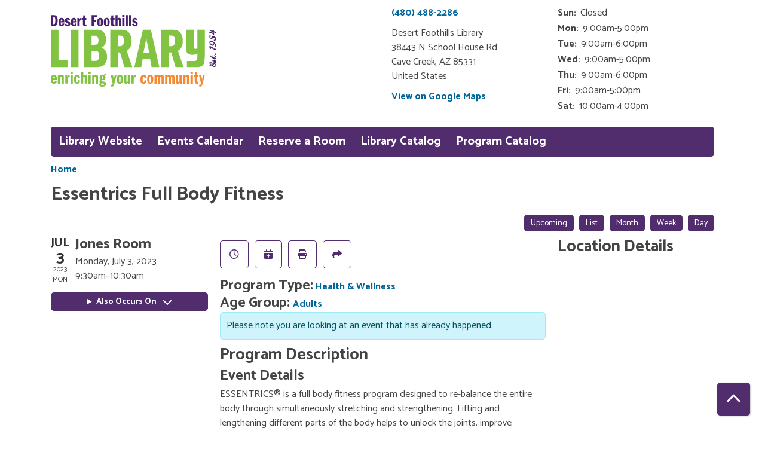

--- FILE ---
content_type: text/html; charset=UTF-8
request_url: https://desertfoothills.librarycalendar.com/event/essentrics-full-body-fitness-24
body_size: 7781
content:
<!DOCTYPE html>
<html lang="en" dir="ltr">
  <head>
    <meta charset="utf-8" />
<meta name="description" content="ESSENTRICS® is a full body fitness program designed to re-balance the entire body through simultaneously stretching and strengthening." />
<link rel="canonical" href="https://desertfoothills.librarycalendar.com/event/essentrics-full-body-fitness-24" />
<meta name="Generator" content="Drupal 11 (https://www.drupal.org)" />
<meta name="MobileOptimized" content="width" />
<meta name="HandheldFriendly" content="true" />
<meta name="viewport" content="width=device-width, initial-scale=1.0" />
<script type="application/ld+json">{
    "@context": "https://schema.org",
    "@type": "Event",
    "name": "Essentrics Full Body Fitness",
    "description": "<p>ESSENTRICS\u00ae is a full body fitness program designed to re-balance the entire body through simultaneously stretching and strengthening. Lifting and lengthening different parts of the body helps to unlock the joints, improve mobility, increase energy, and reverse the signs of aging. It is perfect for any age, whether you want to start a new routine or want to enhance your present fitness program.</p>\r\n\r\n<p>Nancy started practicing Essentrics in 2016 after watching a special on PBS. She immediately felt the positive impact upon her body, increasing her strength and mobility and relieving stress. The choreographed music helped her experience the expansiveness of the movements. She has been teaching since May of 2020 and continues to increase her flexibility and strength through her practice and teaching.</p>\r\n\r\n<p>Questions about Essentrics, please contact instructor, Nancy Salminen, at 602-332-3367 or n_salminen@yahoo.com.</p>\r\n\r\n<p><strong>Cost: $10 cash, paid to instructor at each class. Bring a yoga mat and an elastic workout band or strap if you have one.&nbsp;</strong></p>\r\n",
    "startDate": "2023-07-03T09:30:00-07:00",
    "endDate": "2023-07-03T10:30:00-07:00",
    "eventStatus": "https://schema.org/EventScheduled",
    "eventAttendanceMode": "https://schema.org/OfflineEventAttendanceMode",
    "location": {
        "@type": "Place",
        "name": "Desert Foothills Library",
        "address": {
            "@type": "PostalAddress",
            "streetAddress": "38443 N School House Rd.",
            "addressLocality": "Cave Creek",
            "addressRegion": "AZ",
            "postalCode": "85331",
            "addressCountry": "US"
        }
    },
    "performer": {
        "@type": "Person",
        "name": "Nancy Salminen"
    },
    "organizer": {
        "@type": "Organization",
        "name": "Desert Foothills Library",
        "url": "https://desertfoothills.librarycalendar.com/"
    }
}</script>
<link rel="icon" href="/sites/default/files/Desert%20Foothills_8.svg" type="image/svg+xml" />
<link rel="alternate" hreflang="en" href="https://desertfoothills.librarycalendar.com/event/essentrics-full-body-fitness-24" />

    <title>Essentrics Full Body Fitness | Desert Foothills Library</title>
        <style>
      :root {
        --calendar-theme-external-link-content: "Opens\20 in\20 a\20 new\20 tab\3A \20 ";
      }
    </style>
    <link rel="stylesheet" media="all" href="/core/assets/vendor/jquery.ui/themes/base/core.css?t91h9g" />
<link rel="stylesheet" media="all" href="/core/assets/vendor/jquery.ui/themes/base/controlgroup.css?t91h9g" />
<link rel="stylesheet" media="all" href="/core/assets/vendor/jquery.ui/themes/base/checkboxradio.css?t91h9g" />
<link rel="stylesheet" media="all" href="/core/assets/vendor/jquery.ui/themes/base/resizable.css?t91h9g" />
<link rel="stylesheet" media="all" href="/core/assets/vendor/jquery.ui/themes/base/button.css?t91h9g" />
<link rel="stylesheet" media="all" href="/core/assets/vendor/jquery.ui/themes/base/dialog.css?t91h9g" />
<link rel="stylesheet" media="all" href="/core/misc/components/progress.module.css?t91h9g" />
<link rel="stylesheet" media="all" href="/core/misc/components/ajax-progress.module.css?t91h9g" />
<link rel="stylesheet" media="all" href="/core/modules/system/css/components/align.module.css?t91h9g" />
<link rel="stylesheet" media="all" href="/core/modules/system/css/components/container-inline.module.css?t91h9g" />
<link rel="stylesheet" media="all" href="/core/modules/system/css/components/clearfix.module.css?t91h9g" />
<link rel="stylesheet" media="all" href="/core/modules/system/css/components/hidden.module.css?t91h9g" />
<link rel="stylesheet" media="all" href="/core/modules/system/css/components/js.module.css?t91h9g" />
<link rel="stylesheet" media="all" href="/core/modules/ckeditor5/css/ckeditor5.dialog.fix.css?t91h9g" />
<link rel="stylesheet" media="all" href="/core/assets/vendor/jquery.ui/themes/base/theme.css?t91h9g" />
<link rel="stylesheet" media="all" href="/modules/custom/library_calendar/lc_calendar_theme/css/base.css?t91h9g" />
<link rel="stylesheet" media="all" href="/modules/custom/library_calendar/lc_calendar_theme/css/state.css?t91h9g" />
<link rel="stylesheet" media="all" href="/modules/custom/library_calendar/lc_calendar_theme/css/components/branch-selector.css?t91h9g" />
<link rel="stylesheet" media="all" href="/modules/custom/library_calendar/lc_calendar_theme/css/components/event-actions.css?t91h9g" />
<link rel="stylesheet" media="all" href="/modules/custom/library_calendar/lc_calendar_theme/css/components/date-icon.css?t91h9g" />
<link rel="stylesheet" media="all" href="/modules/custom/library_calendar/lc_calendar_theme/css/components/events.css?t91h9g" />
<link rel="stylesheet" media="all" href="/modules/custom/library_calendar/lc_calendar_theme/css/components/event-full.css?t91h9g" />
<link rel="stylesheet" media="all" href="/modules/custom/library_calendar/lc_calendar_theme/css/components/menu-tasks.css?t91h9g" />
<link rel="stylesheet" media="all" href="/modules/contrib/office_hours/css/office_hours.css?t91h9g" />
<link rel="stylesheet" media="all" href="/themes/custom/calendar_theme/node_modules/%40fortawesome/fontawesome-free/css/all.min.css?t91h9g" />
<link rel="stylesheet" media="all" href="/themes/custom/calendar_theme/css/style?t91h9g" />

    
  </head>
    <body class="path-node page-node-type-lc-event no-js" data-bs-no-jquery>
        <a href="#main-content" class="visually-hidden focusable skip-link">
      Skip to main content
    </a>
    
      <div class="dialog-off-canvas-main-canvas" data-off-canvas-main-canvas>
    
<header class="header">
      <div class="container main-container">
      <div class="row">
                  <div class="col-12 col-lg-6 branding-col">
              <div>
    
<div id="block-calendar-theme-branding" class="block block-system block-system-branding-block">
  
    
        
              
    <a class="site-logo" href="https://dfla.org/" rel="home">
      <img src="/sites/default/files/Desert%20Foothills_7.svg" alt="Homepage of Desert Foothills Library" fetchpriority="high">
    </a>
  </div>

  </div>

          </div>
        
                  <div class="col-12 col-lg-6 header-content-col">
              <div class="header-content-container">
    
<div id="block-branchselect" class="block block-lc-branch-select block-lc-branch-select-block">
  
    
      



<div class="lc-branch-select">
      <button class="button js-hours-toggle hours-toggle" type="button">
      <span class="hours-toggle__icon">Toggle Library</span> Hours    </button>
    <div class="lc-branch-select__wrapper lc-branch-select__wrapper--single">
    <div class="lc-branch-select__content-container">
      
              
        
        <div>
                        
          
          <div class="lc-branch-select__content">
            <div>
  
      <h2><a href="/branch/desert-foothills-library">
            <div class="field field-container field--name-name field--type-string field--label-hidden field-item">Desert Foothills Library</div>
      </a></h2>
    
  

<div class="lc-branch-select__branch lc-branch-select__branch--86" data-branch="86">
  <div class="lc-branch-select__branch--hidden-region">
    
<div class="block block-layout-builder block-field-blocktaxonomy-termlc-library-branchfield-lc-branch-hours">
  
    
      
      <div class="field field-container field--name-field-lc-branch-hours field--type-office-hours field--label-hidden field-items">
              <div class="field-item"><div class="office-hours office-hours office-hours-status--closed"><div class="office-hours__item"><span class="office-hours__item-comments">Closed</span><span><br /></span></div></div></div>
          </div>
  
  </div>

  </div>
  <div class="lc-branch-selector-content-row">
    <div class="lc-branch-selector-content-col">
      <div>
        
<div class="block block-layout-builder block-field-blocktaxonomy-termlc-library-branchfield-lc-phone-number">
  
    
      
            <div class="field field-container field--name-field-lc-phone-number field--type-telephone field--label-hidden field-item"><a href="tel:4804882286">(480) 488-2286</a></div>
      
  </div>

<div class="block block-layout-builder block-field-blocktaxonomy-termlc-library-branchfield-lc-address">
  
    
      
            <div class="field field-container field--name-field-lc-address field--type-address field--label-hidden field-item"><p class="address" translate="no"><span class="organization">Desert Foothills Library</span><br>
<span class="address-line1">38443 N School House Rd.</span><br>
<span class="locality">Cave Creek</span>, <span class="administrative-area">AZ</span> <span class="postal-code">85331</span><br>
<span class="country">United States</span></p></div>
      
  </div>

<div class="block block-layout-builder block-extra-field-blocktaxonomy-termlc-library-branchmap-link">
  
    
      <a href="http://maps.google.com/?q=38443%20N%20School%20House%20Rd.%2C%2BCave%20Creek%2C%2BAZ%2C%2B85331" target="_blank">View on Google Maps</a>
  </div>

      </div>
    </div>
    <div class="lc-branch-selector-content-col">
      <div>
        
<div class="block block-layout-builder block-field-blocktaxonomy-termlc-library-branchfield-lc-branch-hours">
  
    
      
      <div class="field field-container field--name-field-lc-branch-hours field--type-office-hours field--label-hidden field-items">
              <div class="field-item"><div class="office-hours office-hours office-hours-status--closed"><div class="office-hours__item"><span class="office-hours__item-label">Sun: </span><span class="office-hours__item-comments">Closed</span><span><br /></span></div><div class="office-hours__item"><span class="office-hours__item-label">Mon: </span><span class="office-hours__item-slots">9:00am-5:00pm</span><span><br /></span></div><div class="office-hours__item"><span class="office-hours__item-label">Tue: </span><span class="office-hours__item-slots">9:00am-6:00pm</span><span><br /></span></div><div class="office-hours__item"><span class="office-hours__item-label">Wed: </span><span class="office-hours__item-slots">9:00am-5:00pm</span><span><br /></span></div><div class="office-hours__item"><span class="office-hours__item-label">Thu: </span><span class="office-hours__item-slots">9:00am-6:00pm</span><span><br /></span></div><div class="office-hours__item"><span class="office-hours__item-label">Fri: </span><span class="office-hours__item-slots">9:00am-5:00pm</span><span><br /></span></div><div class="office-hours__item"><span class="office-hours__item-label">Sat: </span><span class="office-hours__item-slots">10:00am-4:00pm</span><span><br /></span></div></div></div>
          </div>
  
  </div>

      </div>
    </div>
  </div>
</div>

</div>

          </div>
        </div>
          </div>
  </div>
</div>

  </div>

  </div>

          </div>
              </div>
    </div>
  
    <div>
    
<div class="container main-container">
  <a href="#block-calendar-theme-main-menu-skip-link" class="visually-hidden focusable skip-link">
    Skip navigation
  </a>

  <nav id="block-calendar-theme-main-menu" class="navbar navbar-expand-lg" role="navigation" aria-labelledby="block-calendar-theme-main-menu-heading">
    <div class="container-fluid px-lg-0">
                                
      <h2 class="visually-hidden" id="block-calendar-theme-main-menu-heading">Main navigation</h2>
      

            <button aria-controls="block-calendar-theme-main-menu-collapse" aria-expanded="false" class="navbar-toggler" data-bs-target="#block-calendar-theme-main-menu-collapse" data-bs-toggle="collapse" type="button">
        <i class="fas fa-bars"></i>

        <span class="visually-hidden">
          Toggle        </span>

        Main Menu      </button>

      <div class="collapse navbar-collapse mt-2 mt-lg-0" id="block-calendar-theme-main-menu-collapse">
                  
              <ul class="nav navbar-nav">
              
      
      <li class="nav-item">
        <a href="https://dfla.org/" class="nav-link">Library Website</a>
              </li>
          
      
      <li class="nav-item">
        <a href="/events" class="nav-link" data-drupal-link-system-path="events">Events Calendar</a>
              </li>
          
      
      <li class="nav-item">
        <a href="/reserve-room" class="nav-link" data-drupal-link-system-path="node/1">Reserve a Room</a>
              </li>
          
      
      <li class="nav-item">
        <a href="http://desertfoothills.polarislibrary.com/" class="nav-link">Library Catalog</a>
              </li>
          
      
      <li class="nav-item">
        <a href="https://dfla.org/brochures/" class="nav-link">Program Catalog</a>
              </li>
        </ul>
  


              </div>
    </div>
  </nav>
  <a id="block-calendar-theme-main-menu-skip-link" tabindex="-1"></a>
</div>

  </div>

</header>

<main role="main" class="content-container container main-container">
  <a id="main-content" tabindex="-1"></a>

    <div>
    <div data-drupal-messages-fallback class="hidden"></div>

<div id="block-calendar-theme-breadcrumbs" class="block block-system block-system-breadcrumb-block">
  
    
        <nav role="navigation" aria-label="Breadcrumb">
    <ol class="breadcrumb">
          <li class="breadcrumb-item">
        <a href="/">Home</a>
      </li>
        </ol>
  </nav>

  </div>

<div id="block-calendar-theme-page-title" class="block block-core block-page-title-block">
  
    
      
  <h1 class="mb-4">
<span>Essentrics Full Body Fitness</span>
</h1>


  </div>

<div id="block-calendar-theme-content" class="block block-system block-system-main-block">
  
    
      



  


<article class="lc-event lc-event--full node node--type-lc-event node--promoted node--view-mode-full">

  
    

      <div class="lc-event__menu-tasks"><div class="lc-menu-tasks">  <h2 class="visually-hidden">Primary tabs</h2>
  <ul class="list-inline"><li class="list-inline-item"><a href="/events/upcoming" class="button button--primary btn-sm" data-drupal-link-system-path="events/upcoming">Upcoming</a></li>
<li class="list-inline-item"><a href="/events/list" class="button button--primary btn-sm" data-drupal-link-system-path="events/list">List</a></li>
<li class="list-inline-item"><a href="/events/month/2023/07" class="button button--primary btn-sm" data-drupal-link-system-path="events/month/2023/07">Month</a></li>
<li class="list-inline-item"><a href="/events/week/2023/07/03" class="button button--primary btn-sm" data-drupal-link-system-path="events/week/2023/07/03">Week</a></li>
<li class="list-inline-item"><a href="/events/day/2023/07/03" class="button button--primary btn-sm" data-drupal-link-system-path="events/day/2023/07/03">Day</a></li>
</ul>
</div>
</div>
  
  <div class="node__content lc-event-wrapper">
    <aside class="lc-event-sidebar lc-event__sidebar">
      <div class="lc-print-row">
        <div class="lc-print-column">
          <div class="lc-event-details lc-event-section">
              <div class="lc-date-icon" aria-hidden="true">
          <span class="lc-date-icon__item lc-date-icon__item--month">
        Jul
      </span>
    
          <span class="lc-date-icon__item lc-date-icon__item--day">
        3
      </span>
    
    <span class="lc-date-icon__item lc-date-icon__item--year">
      2023
    </span>

          <span class="lc-date-icon__item lc-date-icon__item--day-name">
        Mon
      </span>
      </div>


            <div class="lc-event-info">
              
                              <h3 class="lc-event-subtitle lc-event-room">
                  Jones Room
                </h3>
              
              <div class="lc-event-info-item lc-event-info-item--date">
                                  Monday, July 3, 2023
                              </div>

                    <div class="lc-event-info-item lc-event-info-item--time">
      9:30am–10:30am
    </div>
  

              
                          </div>
          </div>

                                <div class="lc-repeating-dates lc-event-section">
              <details class="lc-repeating-dates__details">
                <summary class="lc-repeating-dates__toggle">
                  Also Occurs On <span class="lc-repeating-dates__toggle-icon" role="presentation">:</span>
                </summary>

                <div class="lc-repeating-dates__wrapper">
                  <ul class="lc-repeating-dates__list">
                                          
                      
                      
                                                                    
                      <li class="lc-repeating-dates__item">
                        <a href="/event/essentrics-full-body-fitness-24" class="lc-repeating-dates__link active">
                          07/03/23
                        </a>
                      </li>
                                          
                      
                      
                      
                      <li class="lc-repeating-dates__item">
                        <a href="/event/essentrics-full-body-fitness-17" class="lc-repeating-dates__link">
                          07/10/23
                        </a>
                      </li>
                                          
                      
                      
                      
                      <li class="lc-repeating-dates__item">
                        <a href="/event/essentrics-full-body-fitness-18" class="lc-repeating-dates__link">
                          07/17/23
                        </a>
                      </li>
                                          
                      
                      
                      
                      <li class="lc-repeating-dates__item">
                        <a href="/event/essentrics-full-body-fitness-19" class="lc-repeating-dates__link">
                          07/24/23
                        </a>
                      </li>
                                          
                      
                      
                      
                      <li class="lc-repeating-dates__item">
                        <a href="/event/essentrics-full-body-fitness-20" class="lc-repeating-dates__link">
                          08/07/23
                        </a>
                      </li>
                                          
                      
                      
                      
                      <li class="lc-repeating-dates__item">
                        <a href="/event/essentrics-full-body-fitness-21" class="lc-repeating-dates__link">
                          08/14/23
                        </a>
                      </li>
                                          
                      
                      
                      
                      <li class="lc-repeating-dates__item">
                        <a href="/event/essentrics-full-body-fitness-22" class="lc-repeating-dates__link">
                          08/21/23
                        </a>
                      </li>
                                          
                      
                      
                      
                      <li class="lc-repeating-dates__item">
                        <a href="/event/essentrics-full-body-fitness-23" class="lc-repeating-dates__link">
                          08/28/23
                        </a>
                      </li>
                                          
                      
                      
                      
                      <li class="lc-repeating-dates__item">
                        <a href="/event/essentrics-full-body-fitness-25" class="lc-repeating-dates__link">
                          09/11/23
                        </a>
                      </li>
                                          
                      
                      
                      
                      <li class="lc-repeating-dates__item">
                        <a href="/event/essentrics-full-body-fitness-27" class="lc-repeating-dates__link">
                          09/25/23
                        </a>
                      </li>
                                      </ul>
                </div>
              </details>
            </div>
                  </div>
                
              </div>
    </aside>
    <section class="lc-event-content lc-event__content">
              <div class="lc-event-share-event">


<div class="lc-event-actions lc-event-actions--share-event">
  <ul class="lc-event-actions__list">
              <li class="lc-event-actions__item">
        
        <a href="/node/4888/reminder_form" class="button button--primary lc-event-action-link use-ajax" data-dialog-options="{&quot;title&quot;:&quot;Setup Reminder&quot;,&quot;width&quot;:&quot;auto&quot;}" data-dialog-type="modal" title="Remind Me" data-toggle="tooltip">
          <span class="lc-event-actions__icon lc-event-actions__icon--reminder"></span>
          <span class="lc-event-actions__text">Remind Me</span>
        </a>
      </li>
        
        <li class="lc-event-actions__item">
      
      <a href="/node/4888/add_to_calendar" class="button button--primary lc-event-action-link use-ajax" data-dialog-options="{&quot;title&quot;:&quot;Add This Event To Your Calendar&quot;,&quot;width&quot;:&quot;auto&quot;}" data-dialog-type="modal" title="Add To My Calendar" data-toggle="tooltip">
        <span class="lc-event-actions__icon lc-event-actions__icon--calendar"></span>
        <span class="lc-event-actions__text">Add To My Calendar</span>
      </a>
    </li>
   
        <li class="lc-event-actions__item">
      
      <a href="#" class="button button--primary lc-event-action-link" onClick="window.print()" title="Print this event" data-toggle="tooltip">
        <span class="lc-event-actions__icon lc-event-actions__icon--print"></span>
        <span class="lc-event-actions__text">Print</span>
      </a>
    </li>
    
              <li class="lc-event-actions__item">
        
        <a href="/node/4888/share_this_event" class="button button--primary lc-event-action-link use-ajax" data-dialog-options="{&quot;dialogClass&quot;:&quot;white-popup&quot;,&quot;title&quot;:&quot;Share This Event&quot;,&quot;width&quot;:&quot;auto&quot;}" data-dialog-type="modal" title="Share this event" data-toggle="tooltip">
          <span class="lc-event-actions__icon lc-event-actions__icon--share"></span>
          <span class="lc-event-actions__text">Share</span>
        </a>
      </li>
        
              </ul>
</div>
</div>
      
              <div class="lc-event__categories lc-event__program-types">
          <h3 class="lc-event-label lc-d-inline">Program Type:</h3>
                      <span><a href="/events/month?program_types%5B50%5D=50">Health &amp; Wellness</a></span>
                  </div>
      
              <div class="lc-event__categories lc-event__age-groups">
          <h3 class="lc-event-label lc-d-inline">
            Age Group:
          </h3>

                                    <span><a href="/events/month?age_groups%5B22%5D=22">Adults</a></span>
                              </div>
      
      
          
      <div class="lc-event__container">
      <div class="lc-alert alert alert-info">
        Please note you are looking at an event that has already happened.
      </div>
    </div>
  

      <div></div>


            
              
                
        <h2 class="lc-event-subtitle">Program Description</h2>
      
                  
                    <h3 class="lc-event-subtitle">Event Details</h3>
      
                    
            
            
                    
            <div class="field field-container field--name-body field--type-text-with-summary field--label-hidden field-item"><p>ESSENTRICS® is a full body fitness program designed to re-balance the entire body through simultaneously stretching and strengthening. Lifting and lengthening different parts of the body helps to unlock the joints, improve mobility, increase energy, and reverse the signs of aging. It is perfect for any age, whether you want to start a new routine or want to enhance your present fitness program.</p>

<p>Nancy started practicing Essentrics in 2016 after watching a special on PBS. She immediately felt the positive impact upon her body, increasing her strength and mobility and relieving stress. The choreographed music helped her experience the expansiveness of the movements. She has been teaching since May of 2020 and continues to increase her flexibility and strength through her practice and teaching.</p>

<p>Questions about Essentrics, please contact instructor, Nancy Salminen, at 602-332-3367 or n_salminen@yahoo.com.</p>

<p><strong>Cost: $10 cash, paid to instructor at each class. Bring a yoga mat and an elastic workout band or strap if you have one.&nbsp;</strong></p></div>
      
      
                  
                              <h3 class="lc-event-subtitle">Disclaimer(s)</h3>
        
        
      <div class="field field-container field--name-field-lc-disclaimer field--type-entity-reference field--label-hidden field-items">
              <div class="field-item"><div>
  
      <h4 class="lc-event-subtitle">
            <div class="field field-container field--name-name field--type-string field--label-hidden field-item">Accessibility</div>
      </h4>
    
  
            <div class="field field-container field--name-description field--type-text-long field--label-hidden field-item"><p>The library makes every effort to ensure our programs can be enjoyed by all. If you have any concerns about accessibility or need to request specific accommodations, please contact the library.&nbsp;</p></div>
      
</div>
</div>
          </div>
  
            
      <div></div>

    </section>
    <aside class="lc-event-sidebar">
      <div class="lc-event-location">
                  <h2 class="lc-event-subtitle">Location Details</h2>
        
                  <div class="lc-event-location-map lc-event-section"><iframe allowfullscreen height="300" frameborder="0" src="https://www.google.com/maps/embed/v1/place?key=AIzaSyCR3GEW_keax_kobC61yARE5y3j06mKz-g&amp;q=38443%20N%20School%20House%20Rd.%2B%2CCave%20Creek%2CAZ%2B85331" style="width: 100%" title="Desert Foothills Library on Google Maps" width="600"></iframe>
</div>
        
        
        <div class="lc-event-location-address lc-event-section">
                      <p class="lc-font-weight-bold">Desert Foothills Library</p>

            <div class="lc-address-line lc-address-line--first">
              38443 N School House Rd.
                          </div>

            <div class="lc-address-line lc-address-line--second">
              Cave Creek,
              AZ
              85331
            </div>

                          <div class="lc-event-location__phone">
                <a href="tel:4804882286">
                  (480) 488-2286
                </a>
              </div>
            
            <div class="lc-branch-select-map-link">
              See map:
              <a href="http://maps.google.com/?q=38443 N School House Rd.,+Cave Creek,+AZ,+85331">
                Google Maps              </a>
            </div>
          
          
                  </div>

        
                
                          <div class="lc-event-address-container">
            <h2 class="lc-event-subtitle">Contact Info</h2>

                          <div class="lc-event-info-item lc-event-contact-name">
                <span class="lc-font-weight-bold">
                  Name:                </span>

                Marjorie Sutherland-Smith
              </div>
            
                          <div class="lc-event-info-item lc-event-contact-email">
                <span class="lc-font-weight-bold">
                  Email:
                </span>

                <a href="mailto:msmith@dfla.org">
                  msmith@dfla.org
                </a>
              </div>
            
                          <div class="lc-event-info-item lc-event-contact-phone">
                <span class="lc-font-weight-bold">
                  Phone Number:
                </strong>

                <a href="tel:4804882286">
                  (480) 488-2286
                </a>
              </div>
            
                          <div class="lc-event-info-item lc-event-presenter">
                <span class="lc-font-weight-bold">
                  Presenter:
                </span>

                Nancy Salminen
              </div>
                      </div>
        
        
              </div>
    </aside>
  </div>

  <div></div>


</article>

  </div>

  </div>

</main>

  <footer role="contentinfo" class="footer">
    <div class="container">
      <div class="footer-row">
                    <div class="row">
    
<div id="block-socialmedia" class="col-md block block-block-content block-block-content6b49c8e7-3ccb-4771-b48e-8e098870a9c8">
  
    
      
            <div class="field field-container field--name-body field--type-text-with-summary field--label-hidden field-item"><a href="https://www.facebook.com/DesertFoothillsLibrary/" aria-label="View Desert Foothills Library on Facebook." class="text-decoration-none">
<i aria-hidden="true" class="fab fa-facebook-square fa-2x"></i>
</a>
<a href="https://twitter.com/DFLibraryAZ" aria-label="View Desert Foothills Library on Twitter." class="text-decoration-none">
<i aria-hidden="true" class="fab fa-twitter fa-2x"></i>
</a>
<a href="https://www.instagram.com/desertfoothillslibrary/" aria-label="View Desert Foothills Library on Instagram." class="text-decoration-none">
<i aria-hidden="true" class="fab fa-instagram fa-2x"></i>
</a>
<a href="https://www.youtube.com/channel/UCfS-6e2AJ7MzyZx7zlM3kjg" aria-label="View Desert Foothills Library on YouTube." class="text-decoration-none">
<i aria-hidden="true" class="fab fa-youtube fa-2x"></i>
</a></div>
      
  </div>

  </div>

              </div>
      <a  href="#" title="Back To Top" aria-label="Back To Top" class="btn back-to-top">
        <i class="fas fa-chevron-up fa-fw"></i>
        <span class="d-block d-lg-none ml-3 ml-lg-0">Back To Top</span>
      </a>
    </div>
  </footer>

  </div>

    
    <script type="application/json" data-drupal-selector="drupal-settings-json">{"path":{"baseUrl":"\/","pathPrefix":"","currentPath":"node\/4888","currentPathIsAdmin":false,"isFront":false,"currentLanguage":"en"},"pluralDelimiter":"\u0003","suppressDeprecationErrors":true,"ajaxPageState":{"libraries":"eJx1jFEKAjEMBS9U6ZFCNr7SxTSFJF3Y24vih4p-zpvhCSvsyk7ZMVDlhZcnFhXanE06BRSS9Xt4FPJ5gQOWxJL7tPjr21L9IQdsUXLcoszWdgH1uTzqO1CbPjgTXuKMxKgbB-4W2k9H","theme":"calendar_theme","theme_token":null},"ajaxTrustedUrl":[],"user":{"uid":0,"permissionsHash":"b1a9e3767d891b49630b8d43270a2e00a8a20eac021a5afafa9ba33d4b3df6d2"}}</script>
<script src="/core/assets/vendor/jquery/jquery.min.js?v=4.0.0-rc.1"></script>
<script src="/core/assets/vendor/once/once.min.js?v=1.0.1"></script>
<script src="/core/misc/drupalSettingsLoader.js?v=11.3.1"></script>
<script src="/core/misc/drupal.js?v=11.3.1"></script>
<script src="/core/misc/drupal.init.js?v=11.3.1"></script>
<script src="/core/assets/vendor/jquery.ui/ui/version-min.js?v=11.3.1"></script>
<script src="/core/assets/vendor/jquery.ui/ui/data-min.js?v=11.3.1"></script>
<script src="/core/assets/vendor/jquery.ui/ui/disable-selection-min.js?v=11.3.1"></script>
<script src="/core/assets/vendor/jquery.ui/ui/jquery-patch-min.js?v=11.3.1"></script>
<script src="/core/assets/vendor/jquery.ui/ui/scroll-parent-min.js?v=11.3.1"></script>
<script src="/core/assets/vendor/jquery.ui/ui/unique-id-min.js?v=11.3.1"></script>
<script src="/core/assets/vendor/jquery.ui/ui/focusable-min.js?v=11.3.1"></script>
<script src="/core/assets/vendor/jquery.ui/ui/keycode-min.js?v=11.3.1"></script>
<script src="/core/assets/vendor/jquery.ui/ui/plugin-min.js?v=11.3.1"></script>
<script src="/core/assets/vendor/jquery.ui/ui/widget-min.js?v=11.3.1"></script>
<script src="/core/assets/vendor/jquery.ui/ui/labels-min.js?v=11.3.1"></script>
<script src="/core/assets/vendor/jquery.ui/ui/widgets/controlgroup-min.js?v=11.3.1"></script>
<script src="/core/assets/vendor/jquery.ui/ui/form-reset-mixin-min.js?v=11.3.1"></script>
<script src="/core/assets/vendor/jquery.ui/ui/widgets/mouse-min.js?v=11.3.1"></script>
<script src="/core/assets/vendor/jquery.ui/ui/widgets/checkboxradio-min.js?v=11.3.1"></script>
<script src="/core/assets/vendor/jquery.ui/ui/widgets/draggable-min.js?v=11.3.1"></script>
<script src="/core/assets/vendor/jquery.ui/ui/widgets/resizable-min.js?v=11.3.1"></script>
<script src="/core/assets/vendor/jquery.ui/ui/widgets/button-min.js?v=11.3.1"></script>
<script src="/core/assets/vendor/jquery.ui/ui/widgets/dialog-min.js?v=11.3.1"></script>
<script src="/core/assets/vendor/tabbable/index.umd.min.js?v=6.3.0"></script>
<script src="/core/assets/vendor/tua-body-scroll-lock/tua-bsl.umd.min.js?v=11.3.1"></script>
<script src="/themes/custom/calendar_theme/node_modules/%40fortawesome/fontawesome-free/js/all.min.js?t91h9g"></script>
<script src="/themes/custom/calendar_theme/node_modules/bootstrap/dist/js/bootstrap.bundle.min.js?t91h9g"></script>
<script src="/themes/custom/calendar_theme/js/behaviors.js?t91h9g"></script>
<script src="/core/misc/progress.js?v=11.3.1"></script>
<script src="/core/assets/vendor/loadjs/loadjs.min.js?v=4.3.0"></script>
<script src="/core/misc/debounce.js?v=11.3.1"></script>
<script src="/core/misc/announce.js?v=11.3.1"></script>
<script src="/core/misc/message.js?v=11.3.1"></script>
<script src="/core/misc/ajax.js?v=11.3.1"></script>
<script src="/core/misc/displace.js?v=11.3.1"></script>
<script src="/core/misc/position.js?v=11.3.1"></script>
<script src="/core/misc/dialog/dialog-deprecation.js?v=11.3.1"></script>
<script src="/core/misc/dialog/dialog.js?v=11.3.1"></script>
<script src="/core/misc/dialog/dialog.position.js?v=11.3.1"></script>
<script src="/core/misc/dialog/dialog.jquery-ui.js?v=11.3.1"></script>
<script src="/core/modules/ckeditor5/js/ckeditor5.dialog.fix.js?v=11.3.1"></script>
<script src="/modules/custom/library_calendar/lc_calendar_theme/js/dialog.js?t91h9g"></script>
<script src="/core/misc/dialog/dialog.ajax.js?v=11.3.1"></script>
<script src="/modules/custom/library_calendar/lc_calendar_theme/js/browser-classes.js?t91h9g"></script>
<script src="/modules/custom/library_calendar/lc_branch_select/js/behaviors.js?t91h9g"></script>

  </body>
</html>


--- FILE ---
content_type: image/svg+xml
request_url: https://desertfoothills.librarycalendar.com/sites/default/files/Desert%20Foothills_7.svg
body_size: 30142
content:
<?xml version="1.0" encoding="UTF-8"?><svg id="all_final" xmlns="http://www.w3.org/2000/svg" viewBox="0 0 215.22 93.16"><defs><style>.cls-1{fill:#f68a33;}.cls-2{fill:#48206e;}.cls-3{fill:#82c341;}</style></defs><g><path class="cls-2" d="M0,.11H2.77c1.61,0,2.27,.09,3.1,.39,2.05,.76,3.14,3.1,3.14,6.74,0,4.84-1.77,7.41-5.1,7.41H0V.11ZM3.79,12.1c.74,0,1.18-.17,1.46-.59,.39-.57,.59-1.94,.59-4.08,0-1.48-.11-2.62-.33-3.49-.24-.92-.74-1.31-1.72-1.31h-.87V12.1h.87Z"/><path class="cls-2" d="M12.91,9.75c-.02,.17-.02,.31-.02,.39,0,1.9,.33,2.57,1.2,2.57,.65,0,.94-.44,1.11-1.77l2.31,.2c-.15,2.38-1.46,3.73-3.55,3.73-2.57,0-3.86-1.83-3.86-5.52s1.37-5.67,3.86-5.67c1.13,0,2.01,.41,2.64,1.24,.78,1.05,1.02,2.2,1.02,4.82h-4.71Zm1.11-4.1c-.74,0-1.05,.63-1.13,2.35h2.12c0-1.68-.28-2.35-.98-2.35Z"/><path class="cls-2" d="M21.79,5.76c-.55,0-.89,.28-.89,.74s.39,.87,1.31,1.26l1.02,.48c1.46,.65,2.18,1.72,2.18,3.14,0,2.16-1.4,3.49-3.64,3.49-2.09,0-3.31-1.05-3.62-3.18l2.16-.35c.17,.98,.59,1.4,1.42,1.4,.68,0,1.07-.33,1.07-.83,0-.54-.28-.85-1.13-1.26l-.68-.33c-.74-.35-1.33-.72-1.72-1.09-.55-.48-.87-1.29-.87-2.18,0-1.96,1.44-3.36,3.47-3.36,1.7,0,2.66,.85,3.14,2.79l-2.01,.5c-.13-.85-.5-1.22-1.2-1.22Z"/><path class="cls-2" d="M28.9,9.75c-.02,.17-.02,.31-.02,.39,0,1.9,.33,2.57,1.2,2.57,.65,0,.94-.44,1.11-1.77l2.31,.2c-.15,2.38-1.46,3.73-3.55,3.73-2.57,0-3.86-1.83-3.86-5.52s1.37-5.67,3.86-5.67c1.13,0,2.01,.41,2.64,1.24,.78,1.05,1.02,2.2,1.02,4.82h-4.71Zm1.11-4.1c-.74,0-1.05,.63-1.13,2.35h2.12c0-1.68-.28-2.35-.98-2.35Z"/><path class="cls-2" d="M34.65,3.9h2.51v2.6c.55-2.03,1.2-2.81,2.27-2.81,.15,0,.28,.02,.7,.09v2.92c-.2-.02-.31-.02-.41-.02-1.57,0-2.27,.92-2.27,2.99v4.99h-2.79V3.9Z"/><path class="cls-2" d="M42.23,.61l2.44-.17V3.9h1.68v2.25h-1.68v4.54c0,1.37,.2,1.68,1.11,1.68,.26,0,.39-.02,.7-.07l-.02,2.22c-.68,.2-1.22,.28-1.79,.28-.92,0-1.79-.33-2.22-.85-.48-.57-.59-1.13-.59-3.16V6.15h-1.16V3.9h1.31l.22-3.29Z"/><path class="cls-2" d="M55.97,6.43h3.18v2.42h-3.18v5.8h-2.99V.11h7.13V2.66h-4.14v3.77Z"/><path class="cls-2" d="M68.03,9.29c0,3.71-1.31,5.58-3.86,5.58s-3.79-1.94-3.79-5.67,1.37-5.52,3.88-5.52,3.77,1.98,3.77,5.6Zm-4.51-3.21c-.17,.44-.24,1.09-.24,2.81,0,1.2,.02,2.14,.09,2.86,.07,.81,.33,1.18,.85,1.18,.35,0,.59-.17,.72-.52,.09-.26,.13-.54,.15-.87,.04-.72,.07-1.57,.07-2.35,0-.83-.04-1.48-.09-2.33-.07-.87-.28-1.2-.83-1.2h-.04c-.33,0-.57,.17-.68,.44Z"/><path class="cls-2" d="M76.58,9.29c0,3.71-1.31,5.58-3.86,5.58s-3.79-1.94-3.79-5.67,1.37-5.52,3.88-5.52,3.77,1.98,3.77,5.6Zm-4.51-3.21c-.17,.44-.24,1.09-.24,2.81,0,1.2,.02,2.14,.09,2.86,.07,.81,.33,1.18,.85,1.18,.35,0,.59-.17,.72-.52,.09-.26,.13-.54,.15-.87,.04-.72,.07-1.57,.07-2.35,0-.83-.04-1.48-.09-2.33-.07-.87-.28-1.2-.83-1.2h-.04c-.33,0-.57,.17-.68,.44Z"/><path class="cls-2" d="M78.81,.61l2.44-.17V3.9h1.68v2.25h-1.68v4.54c0,1.37,.2,1.68,1.11,1.68,.26,0,.39-.02,.7-.07l-.02,2.22c-.68,.2-1.22,.28-1.79,.28-.92,0-1.79-.33-2.22-.85-.48-.57-.59-1.13-.59-3.16V6.15h-1.16V3.9h1.31l.22-3.29Z"/><path class="cls-2" d="M84.07,.11h2.79V5.3c.46-1.18,1.05-1.61,2.16-1.61,.65,0,1.16,.15,1.57,.46,.59,.46,.81,1.18,.81,2.75v7.76h-2.79V7.2c0-.96-.17-1.22-.85-1.22s-.89,.33-.89,1.33v7.35h-2.79V.11Z"/><path class="cls-2" d="M95.78,0V2.97h-2.79V0h2.79Zm-2.79,3.9h2.79V14.65h-2.79V3.9Z"/><path class="cls-2" d="M97.44,.11h2.79V14.65h-2.79V.11Z"/><path class="cls-2" d="M101.88,.11h2.79V14.65h-2.79V.11Z"/><path class="cls-2" d="M109.45,5.76c-.54,0-.89,.28-.89,.74s.39,.87,1.31,1.26l1.03,.48c1.46,.65,2.18,1.72,2.18,3.14,0,2.16-1.4,3.49-3.64,3.49-2.09,0-3.31-1.05-3.62-3.18l2.16-.35c.17,.98,.59,1.4,1.42,1.4,.68,0,1.07-.33,1.07-.83,0-.54-.28-.85-1.13-1.26l-.68-.33c-.74-.35-1.33-.72-1.72-1.09-.55-.48-.87-1.29-.87-2.18,0-1.96,1.44-3.36,3.47-3.36,1.7,0,2.66,.85,3.14,2.79l-2.01,.5c-.13-.85-.5-1.22-1.2-1.22Z"/></g><g><path class="cls-3" d="M2.99,84c-.02,.18-.02,.32-.02,.42,0,2.01,.35,2.72,1.27,2.72,.69,0,.99-.46,1.18-1.87l2.45,.21c-.16,2.51-1.55,3.94-3.76,3.94C1.37,89.42,.01,87.48,.01,83.58s1.45-6,4.08-6c1.2,0,2.12,.44,2.79,1.31,.83,1.11,1.08,2.33,1.08,5.1H2.99Zm1.18-4.34c-.78,0-1.11,.67-1.2,2.49h2.24c0-1.78-.3-2.49-1.04-2.49Z"/><path class="cls-3" d="M9.22,77.82h2.65v1.66c.62-1.41,1.29-1.89,2.54-1.89,.67,0,1.25,.16,1.68,.48,.23,.16,.44,.41,.55,.72,.28,.58,.32,1.04,.32,2.45v7.96h-2.95v-7.73c0-.6-.02-.81-.09-1.02-.12-.25-.44-.44-.83-.44-.67,0-.92,.41-.92,1.45v7.73h-2.95v-11.37Z"/><path class="cls-3" d="M18.79,77.82h2.65v2.74c.58-2.15,1.27-2.98,2.4-2.98,.16,0,.3,.02,.74,.09v3.09c-.21-.02-.32-.02-.44-.02-1.66,0-2.4,.97-2.4,3.16v5.28h-2.95v-11.37Z"/><path class="cls-3" d="M28.58,73.69v3.14h-2.95v-3.14h2.95Zm-2.95,4.13h2.95v11.37h-2.95v-11.37Z"/><path class="cls-3" d="M35.34,82.09l-.02-.35c-.09-1.45-.39-2.01-1.06-2.01-.39,0-.69,.21-.85,.62-.09,.25-.16,.55-.18,.88-.05,.62-.09,1.52-.09,2.26,0,2.86,.23,3.64,1.11,3.64,.78,0,1.08-.58,1.25-2.38l2.49,.18c-.07,1.08-.12,1.31-.3,1.96-.42,1.57-1.75,2.51-3.46,2.51-2.74,0-4.15-1.96-4.15-5.84s1.48-6,4.18-6c2.35,0,3.69,1.55,3.76,4.34l-2.65,.16Z"/><path class="cls-3" d="M39.34,73.8h2.95v5.49c.48-1.25,1.11-1.71,2.28-1.71,.69,0,1.22,.16,1.66,.48,.62,.48,.85,1.25,.85,2.91v8.21h-2.95v-7.89c0-1.01-.18-1.29-.9-1.29s-.95,.35-.95,1.41v7.77h-2.95v-15.39Z"/><path class="cls-3" d="M51.87,73.69v3.14h-2.95v-3.14h2.95Zm-2.95,4.13h2.95v11.37h-2.95v-11.37Z"/><path class="cls-3" d="M53.76,77.82h2.65v1.66c.62-1.41,1.29-1.89,2.54-1.89,.67,0,1.25,.16,1.68,.48,.23,.16,.44,.41,.55,.72,.28,.58,.32,1.04,.32,2.45v7.96h-2.95v-7.73c0-.6-.02-.81-.09-1.02-.12-.25-.44-.44-.83-.44-.67,0-.92,.41-.92,1.45v7.73h-2.95v-11.37Z"/><path class="cls-3" d="M72.1,78.03c-.25-.12-.37-.16-.58-.16-.55,0-.81,.28-1.06,1.06,.48,.62,.71,1.29,.71,2.17,0,2.19-1.38,3.58-3.55,3.58-.42,0-.88-.07-1.25-.14-.35,.16-.58,.53-.58,.95,0,.58,.37,.78,1.59,.88,1.41,.14,2.03,.21,2.68,.39,1.2,.35,1.87,1.36,1.87,2.81,0,2.31-1.68,3.58-4.73,3.6-2.81,0-4.2-.85-4.2-2.58,0-.69,.23-1.32,.65-1.73,.21-.21,.39-.32,.9-.58-.83-.51-1.15-1.04-1.15-1.82,0-1.06,.55-1.96,1.52-2.51-1.06-.55-1.5-1.38-1.5-2.84,0-2.17,1.48-3.51,3.88-3.51,.9,0,1.68,.16,2.28,.51,0-1.52,.58-2.21,1.78-2.21,.25,0,.39,.02,.74,.09v2.05Zm-6.76,11.83c0,.76,.67,1.13,2.1,1.13,1.18,0,1.8-.35,1.8-1.06,0-.67-.51-.9-2.01-.99l-.92-.05-.55-.05c-.3,.35-.41,.62-.41,1.01Zm1.04-8.86c0,1.36,.28,1.89,.95,1.89,.62,0,.88-.48,.88-1.78s-.28-1.82-.88-1.82h-.05c-.62,.02-.9,.53-.9,1.71Z"/><path class="cls-3" d="M80.82,77.82l.85,4.11c.05,.23,.09,.53,.14,.9,.09,.83,.14,1.31,.18,2.49,.02-.44,.07-.76,.07-.99,.12-1.15,.3-2.56,.44-3.3l.62-3.21h2.4l-2.7,10.86-.39,1.41c-.46,1.64-.67,2.01-1.36,2.49-.44,.32-.99,.48-1.66,.48-.37,0-.58-.02-1.11-.16l-.02-2.4c.39,.12,.55,.16,.85,.16,.97,0,1.31-.65,1.31-2.51l-2.58-10.33h2.95Z"/><path class="cls-3" d="M93.88,83.52c0,3.92-1.38,5.91-4.08,5.91s-4.01-2.05-4.01-6,1.45-5.84,4.11-5.84,3.99,2.1,3.99,5.93Zm-4.78-3.39c-.18,.46-.25,1.15-.25,2.98,0,1.27,.02,2.26,.09,3.02,.07,.85,.35,1.25,.9,1.25,.37,0,.62-.18,.76-.55,.09-.28,.14-.58,.16-.92,.05-.76,.07-1.66,.07-2.49,0-.88-.05-1.57-.09-2.47-.07-.92-.3-1.27-.88-1.27h-.05c-.35,0-.6,.18-.72,.46Z"/><path class="cls-3" d="M103.07,89.19h-2.65v-1.59c-.65,1.31-1.34,1.82-2.56,1.82-.74,0-1.38-.21-1.82-.6-.55-.51-.72-1.27-.72-3.18v-7.82h2.95v7.82c0,1.01,.21,1.36,.88,1.36,.74,0,.95-.42,.95-1.89v-7.29h2.98v11.37Z"/><path class="cls-3" d="M104.96,77.82h2.65v2.74c.58-2.15,1.27-2.98,2.4-2.98,.16,0,.3,.02,.74,.09v3.09c-.21-.02-.32-.02-.44-.02-1.66,0-2.4,.97-2.4,3.16v5.28h-2.95v-11.37Z"/><path class="cls-1" d="M121.79,82.09l-.02-.35c-.09-1.45-.39-2.01-1.06-2.01-.39,0-.69,.21-.85,.62-.09,.25-.16,.55-.18,.88-.05,.62-.09,1.52-.09,2.26,0,2.86,.23,3.64,1.11,3.64,.78,0,1.08-.58,1.25-2.38l2.49,.18c-.07,1.08-.12,1.31-.3,1.96-.41,1.57-1.75,2.51-3.46,2.51-2.74,0-4.15-1.96-4.15-5.84s1.48-6,4.18-6c2.35,0,3.69,1.55,3.76,4.34l-2.65,.16Z"/><path class="cls-1" d="M133.4,83.52c0,3.92-1.38,5.91-4.08,5.91s-4.01-2.05-4.01-6,1.45-5.84,4.11-5.84,3.99,2.1,3.99,5.93Zm-4.77-3.39c-.19,.46-.25,1.15-.25,2.98,0,1.27,.02,2.26,.09,3.02,.07,.85,.35,1.25,.9,1.25,.37,0,.62-.18,.76-.55,.09-.28,.14-.58,.16-.92,.05-.76,.07-1.66,.07-2.49,0-.88-.05-1.57-.09-2.47-.07-.92-.3-1.27-.88-1.27h-.05c-.35,0-.6,.18-.72,.46Z"/><path class="cls-1" d="M134.9,77.82h2.65v1.68c.55-1.43,1.18-1.91,2.38-1.91s1.82,.46,2.33,1.8c.42-1.29,1.04-1.8,2.21-1.8,.74,0,1.31,.21,1.78,.6,.53,.51,.74,1.27,.74,3v8h-2.88v-8c0-.88-.21-1.18-.85-1.18-.32,0-.58,.16-.72,.39-.12,.28-.16,.53-.16,1.32v7.47h-2.88v-7.82c0-.55-.02-.76-.09-.97-.11-.25-.37-.39-.74-.39-.67,0-.88,.37-.88,1.5v7.68h-2.88v-11.37Z"/><path class="cls-1" d="M148.79,77.82h2.65v1.68c.55-1.43,1.18-1.91,2.38-1.91s1.82,.46,2.33,1.8c.42-1.29,1.04-1.8,2.21-1.8,.74,0,1.31,.21,1.78,.6,.53,.51,.74,1.27,.74,3v8h-2.88v-8c0-.88-.21-1.18-.85-1.18-.32,0-.58,.16-.72,.39-.12,.28-.16,.53-.16,1.32v7.47h-2.88v-7.82c0-.55-.02-.76-.09-.97-.11-.25-.37-.39-.74-.39-.67,0-.88,.37-.88,1.5v7.68h-2.88v-11.37Z"/><path class="cls-1" d="M170.36,89.19h-2.65v-1.59c-.65,1.31-1.34,1.82-2.56,1.82-.74,0-1.38-.21-1.82-.6-.55-.51-.72-1.27-.72-3.18v-7.82h2.95v7.82c0,1.01,.21,1.36,.88,1.36,.74,0,.95-.42,.95-1.89v-7.29h2.98v11.37Z"/><path class="cls-1" d="M172.25,77.82h2.65v1.66c.62-1.41,1.29-1.89,2.54-1.89,.67,0,1.25,.16,1.68,.48,.23,.16,.44,.41,.55,.72,.28,.58,.32,1.04,.32,2.45v7.96h-2.95v-7.73c0-.6-.02-.81-.09-1.02-.11-.25-.44-.44-.83-.44-.67,0-.92,.41-.92,1.45v7.73h-2.95v-11.37Z"/><path class="cls-1" d="M184.78,73.69v3.14h-2.95v-3.14h2.95Zm-2.95,4.13h2.95v11.37h-2.95v-11.37Z"/><path class="cls-1" d="M187.66,74.34l2.58-.18v3.67h1.78v2.38h-1.78v4.8c0,1.45,.21,1.78,1.18,1.78,.28,0,.42-.02,.74-.07l-.02,2.35c-.72,.21-1.29,.3-1.89,.3-.97,0-1.89-.35-2.35-.9-.51-.6-.62-1.2-.62-3.34v-4.91h-1.22v-2.38h1.38l.23-3.48Z"/><path class="cls-1" d="M195.65,77.82l.85,4.11c.05,.23,.09,.53,.14,.9,.09,.83,.14,1.31,.18,2.49,.02-.44,.07-.76,.07-.99,.12-1.15,.3-2.56,.44-3.3l.62-3.21h2.4l-2.7,10.86-.39,1.41c-.46,1.64-.67,2.01-1.36,2.49-.44,.32-.99,.48-1.66,.48-.37,0-.58-.02-1.11-.16l-.02-2.4c.39,.12,.55,.16,.85,.16,.97,0,1.32-.65,1.32-2.51l-2.58-10.33h2.95Z"/></g><g><g><path class="cls-3" d="M.02,19.16H10.01V58.79h12.31v8.96H.02V19.16Z"/><path class="cls-3" d="M26.11,19.16h9.98v48.6h-9.98V19.16Z"/><path class="cls-3" d="M43.53,19.16h13.19c5.69,0,6.34,.07,8.38,.8,4.08,1.46,6.71,5.97,6.71,11.8s-1.75,8.81-6.05,10.63c5.03,1.75,7.43,5.69,7.43,12.24,0,3.21-.73,5.9-2.26,8.23-2.41,3.64-5.54,4.88-12.46,4.88h-14.94V19.16Zm13.19,19.6c3.79,0,5.4-1.6,5.4-5.54s-1.82-6.27-5.4-6.27h-3.64v11.8h3.64Zm.29,20.91c4.3,0,6.04-1.89,6.04-6.48,0-2.55-.73-4.59-1.97-5.69-.8-.73-1.75-.94-4.37-.94h-3.64v13.11h3.93Z"/><path class="cls-3" d="M77.28,19.16h12.46c4.81,0,6.93,.37,8.82,1.31,4.08,1.97,6.56,7,6.56,13.11,0,6.56-1.82,10.27-6.34,13.11l7.28,21.06h-10.42l-5.54-19.09h-3.06v19.09h-9.76V19.16Zm12.46,21.5c3.64,0,5.39-2.33,5.39-7.07s-1.75-6.78-5.39-6.78h-2.7v13.85h2.7Z"/><path class="cls-3" d="M143.91,19.16h12.46c4.81,0,6.92,.37,8.82,1.31,4.08,1.97,6.56,7,6.56,13.11,0,6.56-1.82,10.27-6.34,13.11l7.28,21.06h-10.42l-5.54-19.09h-3.06v19.09h-9.76V19.16Zm12.46,21.5c3.64,0,5.4-2.33,5.4-7.07s-1.75-6.78-5.4-6.78h-2.7v13.85h2.7Z"/></g><path class="cls-3" d="M190.35,67.72c-1.16,0-12.27-.03-12.27-.03h-1l.07-7.95,.54,.05c.61,.06,9.4,.11,10.03,.02,3.12-.71,3.06-4.42,3-8.01,0-.48-.02-.94-.02-1.39l-.03-.73c-1.63,1.39-3.81,2.12-6.39,2.12-2.45,0-4.59-.64-6.03-1.79-1.87-1.53-2.43-3.7-2.43-9.31V19.24h10.27v21.47c0,2.85,.66,3.31,2.25,3.31,.98,0,1.91-.34,2.29-.82V19.25h9.79s0,30.37,0,30.37c0,3.54-.17,12.05-1.77,14.48-1.53,2.49-4.09,3.61-8.29,3.61Z"/><path class="cls-3" d="M130.19,19.16l11,48.58h-10.05l-1.97-10.49h-9.61l-1.89,10.49h-8.96l11.14-48.58h10.34Zm-4.81,17.26c-.65-3.13-.8-4.15-1.02-8.16-.44,3.57-.73,5.46-1.17,7.72l-2.63,13.4h7.5l-2.69-12.96Z"/></g><g><g><path class="cls-2" d="M213.19,67.13s-.12-.05-.06-.13c.08,.01,.17,.05,.19-.06,.01-.06-.05-.07-.04-.13,.01-.04,.08-.01,.06-.13,0-.04-.06-.02-.06-.06,0-.04,.12-.07,.06-.13-.1,.05-.16,.04-.22-.02,.1-.13-.12-.13-.1,0-.05-.02-.07-.05-.07-.1,.1-.01-.02-.14,0,0-.14-.01-.04,.25-.16,.29,0-.13,.02-.19-.1-.13,.05-.05,.11-.17-.04-.16,.05,.12-.08,.1-.12,.06-.02-.05-.05,0,0,0,.01,.05,.07,.22,.1,.16-.01-.1,0-.11,.06-.06-.08,.06,.01,.07,.04,.13,.01,.05-.11,.11,0,.12-.06,.04-.26-.04-.23,.17-.06,0-.12,.17-.06,.19-.02-.06,.17-.06,.16,0-.02,0-.07,.07-.06,.12,0-.01,.06,.04,.06,.04,.02,.04,0,.04,.04,.06-.02-.01,.06-.07,.1-.06,.02,.01,.04,.08,.06,.1,.02,.01,.07-.01,.1,0s.13,.14,.16,0c-.16,.06-.04-.02-.06-.16,.12-.02,.1,.1,.19,.1,.02-.08-.07-.07-.06-.13,0-.02,.07-.02,.06-.06Zm-.19,.1c-.12,.04-.17,0-.16-.07,0,.01,.19-.07,.19-.12,.02,.1-.04,.11-.04,.19Zm.44-.26c-.02,.12,.07,.13,.13,.17-.02-.08-.04-.16-.13-.17Zm-.25,.1s.01,.05,.04,.04c0-.01-.02-.05-.04-.04Zm.46-.63s-.05,.07-.04,.06c-.07,.08-.07,.06-.17,.04-.04,.13,.08,.16,.07,.23-.01,.02-.14-.01-.1,.1,.12,0,.06-.11,.16-.07,.05,.02,.05,.34,.19,.17-.08-.01-.06-.16-.1-.19-.02-.04-.05,.01-.06-.04-.01-.06,.14-.24,.04-.29Zm-1.13,.54v-.02s.04,.02,0,.02Zm.41-.01s.01,.01,.01,.01h-.01Zm0-.01c-.05-.07-.06-.23,.11-.14,.01,.2-.02,.06-.07,.06-.01,0-.05,.05-.04,.08Zm.42-.08s.02,.07,.04,.07c.07,0,0-.11-.04-.07Zm-1.93,0s.02-.01,.04-.01t-.02,.01h-.01Zm1.1-.06s-.01-.05-.04-.04c0,.01,.02,.05,.04,.04Zm.61-.06s-.05-.06-.04-.07c.01-.01,.04,.06,.04,.07Zm-.52,0s.02-.04,0-.07c-.04,0-.04,.06,0,.07Zm1.63-.19c-.02,.13,.1,0,0,0-.01-.05-.04,0,0,0Zm-1.12-.1c0,.08-.2,.08-.1,0h.1Zm-1.7,.06s-.01-.05-.02-.04c-.01,.01,.01,.05,.02,.04Zm2.85-.16c-.01,.14,.11,.2,.16,.06-.18,.08,.02-.1-.16-.06Zm-.8,.1s-.1-.16-.1-.04l.1,.04Zm-1.57-.04s-.01-.05-.02-.04c-.01,.01,.01,.05,.02,.04Zm1.42,0s-.02-.05-.04-.04c-.01,.01,.01,.05,.04,.04Zm.86-.1s.01,.06,.04,.06c.06,0,0-.1-.04-.06Zm-.8-.06s.02,.07,.04,.06c.01-.01-.02-.08-.04-.06Zm.9,0s-.04,.02,0,.02c.01,0,.04-.02,0-.02Zm-2.85-.04s.02,.05,.04,.04c.01-.01-.01-.06-.04-.04Zm-.1,.04s-.01-.08-.02-.07c-.01,.01,.01,.08,.02,.07Zm.26-.07s.01,.05,.02,.04c.01-.01-.01-.05-.02-.04Zm-.23-.04s.01,.06,.04,.04c0-.01-.02-.05-.04-.04Zm2.88-.1s.01,.06,.04,.04c.01-.01-.01-.05-.04-.04Zm-3.93-.73s-.01-.05-.02-.04c-.01,.01,.01,.05,.02,.04Z"/><path class="cls-2" d="M212.64,56.62s.14-.05,.19-.04c.22,.11,.3,.38,.53,.49l.49,.61s.05,.11,.07,.14c.01,.02,.06,.06,.06,.07,.05,.13,0,.23,.04,.29,.1,.18,.24,.13,.29,.23,.05,.11-.05,.24-.04,.29,.01,.07,.04,.05,.06,.1,.14,.18,.23,.4,.32,.58,.02,.04,.01,.08,.04,.12,.02,.05,.07,.06,.1,.1,.02,.07,.04,.16,.06,.23,.05,.11,.11,.23,.13,.32l.1,.38c.04,.18,.08,.37,.1,.54,0,.05-.04,.11-.04,.16,0,.06,.05,.1,.04,.17-.02,.06-.18,.29-.23,.35l-.1,.13s-.02,.08-.06,.13c-.01,.01-.05,.01-.07,.02-.02,.02,0,.07-.02,.1-.05,.06-.13,.1-.17,.13-.01,.02-.01,.08-.02,.1-.04,.02-.14,.06-.19,.1-.06,.04-.08,.04-.13,.06-.01,.01-.02,.06-.04,.07-.05,.02-.18,.04-.25,.06-.1,.04-.17,.1-.23,.1-.01,0-.31,0-.35-.04,.01,.01-.08-.16-.1-.19-.04-.16,.11-.71,.1-.7,.07-.06,.14,.06,.25,.06,.06,0,.24-.06,.26-.06,.13-.07,.06-.13,0-.26-.11-.19-.16-.29-.29-.42-.04-.02-.1-.02-.13-.06-.01,0-.04-.06-.04-.06-.05-.08-.07-.06-.19-.1-.11-.04-.17-.07-.29-.1-.18-.04-.29,.02-.44,0-.1-.01-.41-.18-.48-.1-.04,.02,.14,.2,.12,.19,.17,.17,.26,.24,.42,.35,.02,.02,.05,.07,.1,.1,.05,.02,.13,.01,.16,.04,.06,.04,.08,.11,.13,.16,.07,.07,.18,.1,.19,.13,0,.01,0,.36-.02,.48l-.11,.19s-.22,.02-.35-.04c-.07-.04-.25-.31-.32-.38,0-.01-.05,.01-.06,0-.04-.04-.02-.11-.06-.12-.07-.05-.26-.04-.26-.04-.06-.05-.1-.17-.19-.25-.06-.07-.17-.11-.25-.17-.01-.01-.02-.05-.04-.06-.02-.02-.06-.01-.1-.04-.1-.07-.11-.12-.16-.19-.01-.01-.06-.04-.06-.06-.04-.07-.01-.14-.04-.19-.05-.07-.11-.07-.16-.13-.02-.02-.01-.06-.04-.1-.02-.02-.08-.04-.1-.06-.07-.13-.07-.32-.13-.42,0-.01-.05-.01-.06-.04-.02-.02-.01-.07-.04-.1-.04-.04-.13-.05-.16-.1-.01-.02-.01-.14-.04-.25-.04-.2-.14-.54-.12-.73,.01-.14,.11-.33,.16-.36,.12-.05,.34-.01,.35,0l.04,.1s.06,.05,.06,.07c.11,.24,.02,.65,.32,.6,.06,0,.06-.05,.13-.06,.04-.01,.08,.01,.12,0,.06-.01,.07-.06,.17-.1,.04-.01,.08,.01,.12,0,.02-.01,.07-.06,.1-.06,.2-.05,.35-.01,.52-.04,.1-.01,.18-.02,.23-.04,.08-.02,.14-.1,.19-.1,.06,0,.34,.08,.42,.1,.07,.02,.12,.05,.16,.07-.28-.19,.35,.11,.25,.16,.14-.07,.04-.32-.06-.52-.05-.07-.12-.12-.16-.19-.02-.04-.02-.1-.04-.12-.04-.06-.08-.08-.1-.1-.05-.1-.04-.19-.06-.23-.11-.14-.31-.28-.46-.36-.02-.01-.04-.05-.06-.06-.11-.06-.3-.14-.38-.19-.04-.01-.06-.01-.1-.04-.2-.08-.12-.06-.13-.29-.01-.18-.1-.41-.06-.5,.01-.07,.14-.16,.16-.17-.04,.22,.18,0,0,0,0-.02,.02-.04,.04-.06,.12-.01,.26,.01,.31,.06,.05,.05,.12,.12,.17,.13Zm1.92,4.26c0,.19-.14,.05-.23,.13-.17-.04-.04,.1,0,0,.1,.05,.18-.01,.19,.06-.01-.05-.07,.07-.06,.07h-.06s-.06,.12,0,.12c-.01,.14,.12,.01,0,0,0-.11,.18,0,.22-.02,0,0,.05-.12,.04-.17,0,.01-.08-.01-.1-.04-.06-.12,.25-.07,0-.16Zm-.23,.29s-.01-.05-.02-.04c-.01,.01,.01,.06,.02,.04Zm-.22-.25s.01-.04,0-.07c-.04,0-.05,.06,0,.07Zm-.1-.07c-.01-.1-.14-.02-.04,.04,.02,.01,.04-.01,.04-.04Zm.64-.02s-.04,.05,0,.06c0-.04,.05-.05,0-.06Zm-.64-.04s.01,.05,.02,.04c.01-.01-.01-.05-.02-.04Zm.16,0s.01,.05,.04,.04c0-.01-.02-.05-.04-.04Zm-2.78,0s-.04,.04,0,.04c.01,0,.04-.04,0-.04Zm2.21-.04s.04-.05,0-.06c0,.04-.05,.05,0,.06Zm.32-.06c.02-.13-.1,0,0,0-.12,.13,.17,0,0,0Zm.6-.13c-.05-.08-.12,.05-.1,.13-.13-.02,0,.1,0,0h.1c.01-.08-.12-.08,0-.13,.06,.12,.11-.1,0,0Zm-.29,.17s-.01-.08-.02-.07c-.01,.01,.01,.08,.02,.07Zm-.58-.07s-.01-.05-.02-.02c-.01,0,.01,.05,.02,.02Zm.58-.31s-.05-.05-.06-.04c-.02,.01,0,.13-.06,.13h.16c.04,.1-.07,.05-.13,.06-.01-.05-.04,0,0,0,.01,.02,.04,.04,.04,.06-.12,.06-.1,0-.19-.02-.02,.02-.05,.08,0,.1,0-.1,.05,.02,.1,.02,0,0,.13-.06,.19-.06,.04,0,.12,.02,.13-.13-.11,.04-.07,.04-.13-.02,.05-.13,.1,.04,.16,0,.06-.05,0-.17,0-.17-.11-.06-.06,.05-.19,.07Zm-.79,.25s.01-.04,0-.06c-.04,0-.05,.05,0,.06Zm.41-.06c.06,.01,.06-.02,.07-.07-.06-.01-.06,.02-.07,.07-.1,0,.04,.13,0,0Zm.38,.02s-.04-.02-.02-.02c.01-.02,.04,.02,.02,.02Zm-.58,0h.07s.04,0,.02-.02c-.04-.07-.08-.12-.06-.17l.06,.04s.02-.05,.04-.06c-.05,.02-.12-.04-.13-.04-.08,.06,.05,.18,0,.25Zm-.35-.19c-.08,.05-.04,.07,0,.13,.07,.13,.07-.17,0-.13Zm-2.09,.13s-.01-.05-.02-.04,.01,.05,.02,.04Zm.19-.06c-.17,0-.02,.13,0,0,.05-.02,0-.04,0,0Zm1.74,.02c.07,.11,.11-.1,.06-.12-.08-.04-.1,.08-.06,.12Zm.89-.12c-.05-.1-.19,0-.19,.02h.04s.06,0,.06,0c.01,.01-.01,.1,0,.1,.14,.07,.12-.1,.1-.12Zm-2.75,.12s-.02-.05-.04-.02c-.01,0,.01,.05,.04,.02Zm.22-.02s.01,.04,0,0c.17,.02,.19,.01,.23-.13,.17,0,.04-.13,0,0-.05,.06-.14,.08-.23,.13Zm.23-.04s.01,.05,.04,.04c0-.01-.02-.05-.04-.04Zm.83-.06s.02,.07,.04,.06c.01-.01-.01-.08-.04-.06Zm.13,.02s.06,.01,.06,0c.12-.11-.23-.02-.06,0Zm.86,0s.02-.04,0-.06c-.02,0-.04,.06,0,.06Zm-.02-.22s.04-.02,.02-.04c-.04-.02-.11-.01-.19-.04-.11,.13,.06,.06,.07,.07,.01,.01-.02,.08,0,.1,.06,.07,.19-.04,.22,.02,.06-.08-.07-.11-.12-.12Zm-2.05,.12c.06,0,0-.1-.04-.06-.01,.01,.02,.06,.04,.06Zm2.69-.06s.02,.06,.04,.06c.06,0,0-.1-.04-.06Zm-2.21,.04s.06,.02,.06,0c.05-.02,0-.05,0,0h-.06c-.01-.06,.02-.06,.02-.1,.13,.05,.32-.08,.36-.23-.06,.05-.16,.02-.19,.06-.06,.06,.01,.18-.13,.1-.05-.02-.02,0-.04,.07-.11,.04-.04-.17-.02-.17-.07-.04-.11,.01-.17,.1-.05,.02,.01,.05,0,0,.13-.02,.01,.22,.17,.17Zm1.73-.07s.02,.07,.04,.07c.06,0,0-.1-.04-.07Zm-1.92,.04s-.02-.05-.04-.04c-.01,.01,.01,.05,.04,.04Zm-.29-.04s-.02-.07-.04-.06c-.01,.01,.01,.08,.04,.06Zm.12-.06s.02,.05,.04,.04c.01-.01-.01-.05-.04-.04Zm2.43-.1s-.13,.1-.02,.13c-.01-.05,.12-.1,.02-.13Zm.32,.1s-.04,.04,0,.04c.01,0,.04-.04,0-.04Zm-1.8-.04s.01,.05,0,0c.05-.01,0-.04,0,0Zm1-.54c0,.06-.08,.04-.06,.13-.04-.06-.06,.07-.13,.06,0,0,.01-.1,0-.1-.01-.01-.42,.11-.16,.13-.02,.12-.13-.04-.13,.12-.13-.01-.02,.17,0,.19,.05-.04,.05-.14,0-.19,.1-.07,.12,.07,.19,.07-.02,0,.04-.07,.04-.07,.02,0,.16,.04,.19-.02-.13-.05,0-.11,0-.19,.04-.01,.14-.11,.06-.13Zm-2.02,.52s.02-.04,0-.07c-.04,0-.04,.06,0,.07Zm1.9-.07c.12,0-.01-.13,0,0-.1,.01,.02,.13,0,0Zm.73-.02s.01,.05,.04,.02c0,0-.02-.05-.04-.02Zm-1.38-.04s.01,.05,.04,.04c.01-.01-.01-.05-.04-.04Zm1.03,.04c.07,0,.1-.05,.12-.1-.08-.01-.16-.01-.12,.1Zm-2.22-.07h.04s.04,0,0,0c.07-.11-.06-.18-.04,0-.14-.04,.04,.16,0,0Zm.42,0s.01,.05,.04,.04c0-.01-.02-.05-.04-.04Zm-.58-.02s.04-.04,0-.04c-.01,0-.04,.04,0,.04Zm1.09-.04s-.02-.05-.04-.04c-.01,.01,.01,.05,.04,.04Zm.38,0s-.02-.08-.04-.06c-.01,0,.02,.07,.04,.06Zm1.12-.16s.02,.05,.04,.02c.01,0-.01-.05-.04-.02Zm-2.43,0s-.01-.05-.02-.04c-.01,.01,.01,.05,.02,.04Zm2.12-.04s-.04,.04,0,.04c.01,0,.04-.04,0-.04Zm0-.1s0,.04,0,0c.04-.02-.01-.04,0,0Zm.1-.1c.06,.05,.04,0,.12,0-.04,.17,.1,.04,0,0,.04-.11-.11-.02-.12,0Zm-.58,.06c.06,0,0-.1-.04-.06-.01,.01,.01,.06,.04,.06Zm.29-.06s.01,.05,.02,.04c.01-.01-.01-.05-.02-.04Zm-.1-.29s-.07-.05-.12-.06c.04,.01,.07,.04,.12,.06Zm-1.15-.04c-.01-.08-.07-.04-.07,0h.07Zm.22-1.82s.01,.05,.04,.04c.01-.01-.02-.05-.04-.04Zm.01-.28s.12,.06,.12-.01c-.06-.11-.14-.06-.12,.01Zm-.07-.4s.01,.08,.02,.06c.01,0-.01-.07-.02-.06Z"/><path class="cls-2" d="M209.81,53.35c.06,.04-.11,.06-.08,.12,.04,.12,.22,.22,.32,.36,.02,.04,.04,.12,.06,.14,.05,.05,.13,.07,.18,.08,.01,.01,.05,.06,.06,.06,.02,.01,.08-.01,.12,0,.02,.02,.04,.07,.06,.1,.05,.04,.19,.07,.26,.12,.04,.02,.05,.08,.08,.12,.02,.01,.06,0,.08,.02,.02,.01,.07,.07,.12,.08,.05,.01,.07,.02,.1,.04,.05,.01,.13,.05,.18,.06,.08,.02,.22-.01,.29,.02,.1,.05,.08,.17,.18,.24,.08,.06,.19,.05,.3,.08,.04,.02,.07,.05,.11,.06,.13,.05,.17,.07,.3,.12,.07,.02,.13,.04,.18,.06,.04,.02,.02,.08,.06,.12,.01,.01,.04,.01,.06,.02,0,0,.1,.06,.12,.06,.12,.02,.29-.02,.44,.04,.04,.01,.08,.1,.11,.12,.04,.01,.07,.01,.1,.02,.01,.01,.05,.06,.06,.06,.06,.02,.19,.01,.26,.04,.07,.01,.13,.06,.18,.05,.08-.01,.06-.02,.14-.08,.04-.02,.12-.12,.24-.08,.18,.05,.11-.06,.14-.3,.02-.13,.02-.08-.08-.24-.08-.1-.12-.19-.24-.29-.12-.1-.2-.17-.32-.3-.05-.06-.11-.1-.14-.14-.05-.05-.07-.12-.12-.18-.05-.06-.13-.12-.16-.14-.01-.04,.02-.1,0-.12-.04-.06-.12-.14-.14-.16-.1-.02-.2,.05-.24,.04-.01-.01,.01-.11,0-.12-.01-.04-.06-.04-.08-.06-.01-.01-.01-.07-.04-.08-.05-.05-.14-.06-.2-.1-.01,0-.01-.05-.02-.06-.1-.04-.14-.1-.2-.26-.12-.31-.17-1.04,.38-.85,.01,0,.01,.05,.02,.06,0,0,.16,.01,.18,.02,.01,.01,.02,.11,.02,.12,.02,.05,.1,.08,.16,.14,.1,.12,.1,.19,.23,.24,.05,.01,.11,0,.16,.02,.01,.01,.06,.08,.11,.12,.1,.08,.31,.25,.36,.36,.05,.11,0,.22,.12,.3,.05,.02,.11-.01,.14,.05,.06,.07,.04,.25,.12,.3s.11,.1,.18,.18c.05,.06,.1,.1,.14,.18,.01,.01,.01,.06,.04,.08,.05,.06,.11,.06,.12,.08,.05,.18-.07,.42,.02,.6v.06c-.12,.28,.02,.52-.06,.77,0,.02-.02,.1-.02,.08-.01,.06,.05,.12,.02,.14-.04,.08-.2,.13-.3,.22-.05,.05-.18,.2-.08,.38-.05,.05-.11-.01-.18,0-.07,.01-.11,.11-.2,.14-.13,.06-.31,.02-.44,.06-.11,.04-.2,.14-.32,.12-.01-.07,0-.12,.02-.14-.06-.02-.07,.1-.14,.11-.04,.01-.18-.04-.26-.02-.07,0-.18,.06-.18,.06-.07-.01,.04-.08-.06-.12-.02-.01-.29,.05-.41,.02-.04,0-.1,0-.16-.02-.07-.02-.18-.06-.32-.08-.1-.02-.19-.02-.2-.04-.01,0-.04-.12-.04-.12-.04,0-.13,.08-.2,.1-.02,0-.07-.06-.08-.06-.05-.01-.11,.01-.14,0-.07-.02-.16-.06-.22-.1-.1-.05-.25-.1-.26-.23,0-.12-.19-.04-.32-.06-.11-.02-.14-.16-.24-.22l-.18-.05c-.1-.04-.2-.1-.23,.05-.02,.1,.02,.18,.02,.28,.01,.12-.04,.29,0,.44,.02,.07,.07,.1,.06,.14,0-.02-.06,.1-.06,.08-.04,.04-.07,0-.08,.06-.02,.11,.01,.12,.02,.24h-.08c-.01-.06-.08-.04-.12-.06-.02-.01-.04-.07-.06-.08-.1-.07-.07,.02-.12-.1,0-.01-.05-.01-.06-.02,0-.02-.01-.12-.02-.18l-.06-.14s.01-.14,0-.22c-.01-.05-.06-.1-.06-.14s.02-.12,.02-.2c.01-.1,0-.18,0-.26,.01-.12,.07-.25,.04-.36-.02-.05-.11-.07-.12-.08-.02-.02-.04-.01-.06-.04-.18-.13-.31-.34-.44-.47-.02-.04-.06-.02-.08-.06-.01-.01,0-.05,0-.06s-.06-.02-.06-.02c-.06-.07-.1-.1-.14-.16-.12-.12-.2-.25-.3-.32-.05-.04-.11-.04-.14-.06-.12-.06-.17-.18-.22-.26-.02-.05-.07-.1-.08-.14-.05-.13-.05-.4-.14-.44v-.06s.05-.17,0-.16v-.26c.05-.06,.02-.17,.06-.23,.01-.04,.07-.05,.08-.06,.02-.04,.01-.07,.02-.1,.08-.1,.13-.16,.3-.06,.04,.02,.06,.1,.12,.12,.04,.02,.1,.05,.14,.06,.05,.01,.14,.01,.18,.04,.02,.01,.04,.07,.06,.08,.05,.02,.12,.04,.18,.06,.06,.02,.1,.04,.14,.06,.12,.05,.22,.13,.26,.14,.05,.01,.11-.01,.16,0,.06,.04,.3,.28,.35,.24,.08-.24-.19-.31-.14-.44,.11-.05,.01,.1,.08,.08,.02-.08-.01-.16-.02-.32-.01-.11-.05-.12,0-.24,.01-.04,.04-.06,.06-.11,.02-.06,.02-.14,.02-.16,.06-.07,.18-.07,.2-.18h.06c.16,.18,.19,.26,.26,.5,.07,.19,.06,.26-.05,.44-.08,.13-.21,.21-.2,.33l-.08,.06Zm2.64,3.29s.01,.05,.02,.02c.01,0-.01-.04-.02-.02Zm.32-.18s.01,.07,.02,.06c.01-.01-.01-.07-.02-.06Zm-.42,0s.02,.05,.04,.04c0-.01-.01-.05-.04-.04Zm1.13,0s.01,.05,.02,.04c.01-.01-.01-.05-.02-.04Zm-1.07-.06s.01,.05,.04,.04c0-.01-.01-.05-.04-.04Zm.18-.02s.01,.04,.04,.02c0,0-.02-.05-.04-.02Zm.53,0s-.02,.02,0,.02,.04-.02,0-.02Zm.68-.06s.01,.05,.04,.02c0,0-.02-.04-.04-.02Zm-1.39-.48s.01,.06,.04,.06c-.01,.1-.02,.18-.12,.18-.01-.29-.17,.1-.06,.12v.08c-.08,0-.04-.13-.14-.12,.04,.06,.08,.25,.17,.16,.07,0,.1-.02,.1-.1-.1,.02-.06,.04-.12-.02,.02-.06,.08,0,.12,0-.01,0,.02-.11,.07-.05-.01-.04,.08-.04,.11-.1,.01-.05-.04-.06-.04-.1,0-.05,.05-.06-.08-.06,0-.04-.01-.05-.04-.06,.02-.23-.22-.05,0,0Zm.24,.44s.01,.07,.02,.06c.01,0-.01-.07-.02-.06Zm-.12,0s.02,.06,.04,.06c.06,0,0-.08-.04-.06Zm-.24,.04s-.04-.01-.02-.04c.02,0,.02,.01,.02,.04Zm.18-.16c-.01,.1-.07,.13,0,.16-.04-.01,.17-.13,.06-.18,0,.01-.05,.05-.06,.02Zm.32,.06s.01,.05,.04,.04c0-.01-.01-.05-.04-.04Zm.22,0s-.04,.04,0,.04c.01,0,.02-.04,0-.04Zm-2.05,0s.05-.05,0-.06c.01,.04-.04,.05,0,.06Zm2.25-.08c-.02-.06-.04,0-.06,0,.1-.01-.1,.05-.06,.06,.07,.04,.14,.02,.12-.06Zm-1.27,0s.01,.06,.02,.06c.07,0,0-.1-.02-.06Zm1.36,0c-.08,.01,.04,.12,0,0,.14,.04-.02-.14,0,0Zm.42,0s.01,.05,.02,.02c.01,0-.01-.04-.02-.02Zm-1.98,.02s.04-.05,0-.05c0,.02-.05,.04,0,.05Zm-.72-.02s.04-.02,0-.02c-.01,0-.02,.02,0,.02Zm1.07,0s.02-.04,0-.06c-.02,0-.04,.05,0,.06Zm.74-.06s.01,.05,.02,.04c.01-.01-.01-.05-.02-.04Zm-1.45,.04s.05-.05,0-.06c-.02,0-.04,.05,0,.06Zm.12-.06c-.14-.04,.04,.13,0,0,.04-.02,.07,.05,.08,.02,.07-.06-.07-.22-.08-.02Zm1.72,0s.01,.04,.02,.02c.01-.01-.01-.05-.02-.02Zm-.36,0s-.01-.05-.02-.04c-.01,.01,.01,.05,.02,.04Zm.18-.04s.01,.05,.02,.04c.01-.01-.01-.05-.02-.04Zm-.12-.02s-.04,.02,0,.02c.02,0,.04-.02,0-.02Zm-.97-.06c-.08,.18,.16,0,.08-.1,.02,.04-.31,.01-.08,.1Zm1.12,.02s-.02,.04,0,.04,.04-.04,0-.04Zm-1.32,0s-.02-.05-.04-.02c-.01,0,.01,.05,.04,.02Zm-.3-.02s-.01-.05-.04-.04c0,.01,.02,.05,.04,.04Zm.35-.04s-.02,.04,0,.04,.04-.04,0-.04Zm-.11-.06s-.02-.04-.04-.02c-.01,.01,.01,.05,.04,.02Zm-.32,0s.02-.02,0-.02-.04,.02,0,.02Zm1.06-.17s.01,.05,.04,.02c.05-.04-.16-.14-.04-.02Zm-1.06,.02s.04-.05,0-.06c-.04,0-.05,.05,0,.06Zm.88-.06h.04s.06,.02,.06,.04c.04-.04-.11-.14-.1-.04Zm-.08-.06s.01,.05,.04,.04c0-.01-.02-.05-.04-.04Zm-.83-.02s-.01-.05-.02-.04c-.01,.01,.01,.05,.02,.04Zm1.09-.04s.01,.05,.04,.04c0-.01-.01-.05-.04-.04Zm-.2,.04s.04-.04,0-.04c-.01,0-.04,.04,0,.04Zm-.12-.1s.01,.07,.04,.06c0,0-.02-.07-.04-.06Zm-2.34,0s-.01-.04-.02-.02c-.01,.01,.01,.05,.02,.02Zm2.4-.06s.02,.06,.04,.06c.06,0,0-.08-.04-.06Zm-2.28-.06s.02,.1,.04,.1c.06,.01,0-.12-.04-.1Zm2.1,.04s.02,.06,.04,.06c.06,0,0-.1-.04-.06Zm-.2,.02s-.01-.04-.02-.02c-.01,.01,.01,.05,.02,.02Zm-1.8-.11s-.01-.04,0,0c-.05,.01,0,.04,0,0Zm1.56-.04s.02,.05,.04,.04c0-.01-.01-.05-.04-.04Zm-1.71-.14c.04-.12-.08-.01,0,0-.18,.19,.22,.06,0,0Zm-.17,.06s-.02-.05-.04-.04c-.01,.01,.01,.05,.04,.04Zm.26-.04s.01,.05,.02,.04c.01-.01-.01-.05-.02-.04Zm1.42,0s.01,.05,.04,.04c0-.01-.02-.05-.04-.04Zm.06,0s.01,.05,.02,.04c.01-.01-.01-.05-.02-.04Zm-1.66,0s-.01-.05-.02-.02c-.01,0,.01,.04,.02,.02Zm-.53-.02s-.02-.05-.04-.04c-.01,.01,.01,.05,.04,.04Zm.35-.12h.04s-.02,.11,.02,.12c-.02-.16,.11,.04,.12-.06-.04-.04-.11-.04-.14-.06,0-.07-.04-.05-.04,0-.04,.01,0,.04,0,0Zm.38,.06s-.04,.05,0,.06c.04-.01,.02-.04,0-.06Zm-.79,.02s-.02-.07-.04-.06c0,.01,.02,.07,.04,.06Zm.79-.06s.06,.04,.06,.04c.11-.11-.18-.16-.06-.04Zm.16-.06s.01,.08,.02,.06c.01,0-.01-.07-.02-.06Zm-1.07,.04s-.01-.05-.04-.04c0,.01,.02,.05,.04,.04Zm.73-.08s0-.04,0,0h-.02c0,.06,.02,.08,.08,.08,.02-.07-.05-.05-.06-.08Zm-.05,.05s-.02-.04-.04-.02c-.01,.01,.01,.05,.04,.02Zm-.42-.02s-.01-.05-.02-.02c-.01,0,.01,.04,.02,.02Zm.53-.06s.02,.05,.04,.04c.01-.01-.01-.05-.04-.04Zm.22,0s.01,.05,.02,.04c.01-.01-.01-.05-.02-.04Zm-.5,0s-.01-.05-.04-.02c0,0,.01,.04,.04,.02Zm.12-.08c-.02,.07,.06,.05,.08,.08,.02-.08-.06-.06-.08-.08Zm-.1-.48c-.02,.1,.17,.13,.06,.2-.05-.04-.04-.13-.12-.14,.12,.13-.14,.12,0,.18,0,.02-.02,.02-.02,.06h-.04s-.05,.2,.04,.2c-.01-.04,0-.05,.02-.06,.02,.05,.04,0,0,0,.02-.04,.04-.17,.1-.18-.02,.01,.07,.06,.08,.04,.05-.1,0-.26-.12-.3Zm.24,.44s.01,.06,.02,.06c.07,0,0-.08-.02-.06Zm-.08-.02s.01,.04,.02,.02c.01-.01-.01-.05-.02-.02Zm-.5,0s-.02-.05-.04-.04c-.01,.01,.01,.05,.04,.04Zm-.24,0c.06,0,0-.1-.04-.06-.01,.01,.02,.06,.04,.06Zm.85-.04s-.02,.04,0,.04,.04-.04,0-.04Zm-.95-.02s-.01-.05-.02-.04c-.01,.01,.01,.05,.02,.04Zm.98-.04s.01,.05,.02,.04c.01-.01-.01-.05-.02-.04Zm-.06-.02s.01,.05,.02,.02c.01,0-.01-.04-.02-.02Zm-.95,0s-.01-.05-.02-.04c-.01,.01,.01,.05,.02,.04Zm.12-.04s.04,0,0,0c-.02-.04-.04,.01,0,0Zm.12-.02s-.01-.05-.04-.04c0,.01,.01,.05,.04,.04Zm.89-.06s.01,.07,.02,.06c.01-.01-.01-.07-.02-.06Zm-.48,.06s.02-.04,.04,0h-.04Zm-.71-.5c.07,.05,.08-.1,.04-.08-.02,.02-.04,.05-.04,.08h-.02c.02-.1-.05-.1-.1-.12,.05-.07-.1-.08-.08-.02,.05-.01,.05,.02,.08,.02,0,.07,.05,.1,.1,.12-.01,.04,0,.05,.02,.06-.01,.06,.08,.1-.02,.08,.01-.07-.16-.11-.18-.06-.14-.02,.04,.14,0,0,.1-.01,.05,.07,.02,.1-.12-.04,0,.08,0,0,.08,.08,.07-.04,.16-.04,.05,.05,.11,.08,.08,.16-.02,.1-.13,.04-.06,.17-.04,.02,0,.04,0,0,.07,.01,.14,.01,.14-.05-.14,.01-.04-.05-.02-.1,.01-.04-.07-.11,0-.14,.01,.04,.04,0,0,0-.01-.07,.05-.07,.02-.16,.05-.01,0-.02,0,0-.05,.04-.08,.1-.14,.04v-.06Zm.95,.32c0,.07,0,.14,.06,.14,0-.07-.01-.12-.06-.14Zm.12,.12s-.04,.02,0,.02c.01,0,.04-.02,0-.02Zm.2-.02s.02,.05,.04,.05c.06,0,0-.08-.04-.05Zm-1.01,.02s.02-.04,0-.06c-.02,0-.04,.05,0,.06Zm.32-.08c-.1,.05,.1,.08,0,0,.05-.02,0-.04,0,0Zm-.38-.06s-.04,.1,0,.08c.02,0,.05-.1,0-.08Zm-.29,.02s0-.08-.04-.08c-.04,.06-.14,.1,.04,.08,.01,.05,.04,0,0,0Zm1.27-.02s-.04,.02,0,.02c.01,0,.02-.02,0-.02Zm-.16-.16s.01,.08,0,.1c0,.01-.04,.01,0,.02,.17,.07,.08-.17,0-.12Zm-1.21,.12s-.01-.05-.02-.02c-.01,0,.01,.04,.02,.02Zm.42-.12c-.01,.06,.02,.06,.06,.06-.04,.13,.08,.01,0,0,.01-.05-.02-.05-.06-.06Zm-.24,.12s.02-.04,0-.06c-.02,0-.04,.06,0,.06Zm.89-.06s.01,.05,.04,.04c0-.01-.02-.05-.04-.04Zm-.06-.02s.01,.05,.04,.02c0,0-.02-.04-.04-.02Zm-1.24-.04s-.02-.04-.04-.02c-.01,.01,.01,.05,.04,.02Zm.79-.02s-.04,.02,0,.02c.02,0,.04-.02,0-.02Zm-.18-.04s-.02,.04,0,.04,.04-.04,0-.04Zm-.55,0s.06-.05,.05-.06c-.01-.01-.17,.06-.05,.06Zm-.12-.02s-.02-.07-.04-.06c0,.01,.02,.07,.04,.06Zm1-.08s.01-.04,.04-.04c.02-.14-.13,.01-.04,.04,.02,.04,.04-.01,0,0Zm.12-.1s-.05,.05-.06,.1c.08,.04,.13-.08,.06-.1Zm-1.09,.1s-.01-.05-.02-.04c-.01,.01,.01,.05,.02,.04Zm.71-.04s.01,.05,.04,.04c0-.01-.01-.05-.04-.04Zm.56,0c-.12-.02,0,.08,0,0,.05-.01,0-.04,0,0Zm-1.07,0c.04-.12-.08,0,0,0,.01,.04,.04,.01,.04,0,.04-.01,0-.04,0,0h-.04Zm.62-.02s.04-.04,0-.04c-.01,0-.04,.04,0,.04Zm.2-.06s.02,.04,.04,.02c.01-.01-.01-.05-.04-.02Zm-1,.02s.25-.02,.14-.08c.04,0,.08,0,.08-.04-.02-.01-.11-.06-.08,.04-.12,.04-.08-.05-.13-.01,0,.01-.02,.08-.01,.1Zm.47-.12c-.06,.01-.16-.14-.14,0,.12,0,.17,.12,.2,.12s0-.14,0-.14c.01-.11-.01,.02-.06,.02Zm.18,.06s.01,.06,.02,.06c.07,0,0-.08-.02-.06Zm-.68,0s-.01-.04-.02-.02c-.01,0,.01,.05,.02,.02Zm-.14-.08s-.04,0,0,0c.01,.04,.04,0,0,0Zm.24-.06s.01,.05,.02,.02c.01,0-.01-.04-.02-.02Zm.47-.06s.01,.06,.02,.06c.07,0,.01-.1-.02-.06Zm-.44-.26s-.01-.05-.02-.04c-.01,.01,.01,.05,.02,.04Z"/><path class="cls-2" d="M214.56,49.98c.84,.46,1.04,1.98-.35,2.04-.12-.25-.44-.31-.58-.56-.08-.59,.07-1.39,.92-1.48Z"/><path class="cls-2" d="M207,40.28s.01,.1,.07,.11c.04,.02,.12,.02,.18,.04,.11,.04,.26,.1,.38,.16,.1,.02,.16-.02,.23,0,.13,.02,.22,.16,.4,.22,.17,.04,.22,.08,.36,.17,.05,.02,.11,.01,.14,.04,.02,.04,.04,.1,.07,.12,.08,.04,.23,.05,.25,.06,.01,.02-.02,.14,0,.16,.07,.04,.17-.07,.34,0-.01,0,.02,.13,.02,.13,.02,.02,.12,.02,.14,.04,.05,.04,.07,.07,.11,.08,.25,.05,.34-.02,.48,.17,.02,.06,.06,.08,.17,.14,.1,.06,.16,.14,.26,.19,.05,.02,.1,0,.13,.04,.04,.02,.08,.12,.12,.14,.07,.04,.17-.02,.25,0,.01,0,.04,.06,.07,.07,.06,.02,.25,.02,.31,.07,.02,.01,.1,.1,.16,.14,.08,.07,.19,.13,.32,.22,.02,.02,.01,.06,.06,.07,.02,0,.1-.01,.12,0,.08,.05,.13,.17,.22,.22,.05,.02,.12,.01,.17,.04,.06,.01,.07,.08,.12,.1,.05,.04,.14,.06,.22,.08,.11,.05,.24,.11,.36,.17,.04,.02,.08,.01,.11,.05,.05,.05,.07,.07,.18,.11,.16,.06,.36,.17,.54,.25,.07,.02,.16,.06,.22,.1,.04,.04,.06,.12,.11,.16,.05,.04,.16,.04,.19,.07,.02,.02,0,.12,.02,.14,.06,.05,.13,.02,.19,.07,.04,.04,.07,.14,.13,.22,.06,.06,.16,.1,.18,.14,.04,.05,.01,.1,.04,.14,.02,.04,.07,.07,.07,.11,0,.1-.16,.35-.32,.48l-.35,.17c-.07,0-.12-.11-.26-.11-.07,.01-.11,.01-.14,.04-.04,.02,.01,.08-.07,.07-.06-.01-.08-.1-.18-.14-.04-.01-.11,.02-.14,0-.02,0-.06-.07-.07-.07-.11-.04-.24-.01-.37-.04-.01,0-.08-.07-.1-.07-.13-.02-.18-.02-.29-.07-.11-.04-.17-.07-.25-.14-.18-.12-.44-.23-.66-.36-.04-.02-.1-.05-.13-.07-.02-.02-.06-.1-.08-.11-.12-.05-.25,.01-.31-.04-.08-.05-.1-.23-.16-.29-.01-.01-.16-.06-.2-.11-.05-.04-.23-.07-.34-.11-.08-.02-.19-.08-.29-.11-.1-.04-.23-.04-.29-.07-.08-.06-.13-.22-.22-.29-.02-.02-.07-.01-.1-.04-.05-.02-.12-.14-.19-.18-.04-.04-.12-.04-.18-.07-.05-.02-.1-.11-.1-.11-.06-.02-.18,.02-.23,0-.04-.02-.06-.14-.11-.19-.02-.02-.08-.01-.11-.04-.01-.01-.01-.05-.04-.06-.04-.04-.11-.01-.14-.04-.02-.02-.04-.05-.07-.07-.06-.05-.16-.08-.22-.11-.14-.07-.3-.07-.43-.19,.07,.16,.08,.33,.14,.5,.06,.17,.34,.58,.14,.88-.01,.01-.11,.05-.11,.07-.02,.1,.06,.14,.04,.25-.2,.06-.43-.14-.32,.11-.13,.07-.2-.12-.29-.14-.02-.01-.1,.01-.11,0-.01-.01,.01-.06,0-.07s-.06,.01-.07,0c-.02-.02-.01-.07-.04-.12-.05-.05-.05-.06-.12-.17-.04-.08-.14-.24-.22-.36-.04-.08-.07-.17-.13-.29s-.16-.24-.22-.36c-.04-.06-.04-.17-.07-.22-.04-.07-.13-.11-.14-.14-.04-.06-.05-.18-.07-.26-.1-.23-.19-.35-.18-.72,0-.13,0-.31,.02-.43,.02-.07,.06-.08,.12-.17,.01-.04,.01-.08,.04-.12,.04-.08,.2-.4,.29-.43,.04-.01,.16-.02,.22,0Zm6.67,4.91s.01,.06,.04,.05c.01-.01-.02-.07-.04-.05Zm.32-.2s.01,.05,.04,.02c0,0-.02-.06-.04-.02Zm-.76-.05s-.02-.06-.04-.04c-.01,.01,.01,.05,.04,.04Zm.86-.04s-.04,.04,0,.04c.02,0,.05-.04,0-.04Zm-.76,0s.05-.04,0-.04c-.01,0-.05,.04,0,.04Zm.79-.14s.02,.07,.04,.07c.07,0,0-.12-.04-.07Zm-1.19,0s.04-.07,0-.07c0,.05-.05,.06,0,.07Zm.58-.02s-.05-.05-.04-.05c.01-.02,.04,.02,.04,.05Zm-.36-.23s0-.05,0,0c-.07-.01-.06,.05-.07,.11,.07,.01,.07-.05,.07-.11Zm.07,.07s.11,.02,.14,0c-.04,.01,.01-.19,0-.22-.01-.02-.12-.01-.14-.04-.02,.07,.06,.07,.06,.11,.02,.01-.07,.07-.06,.14Zm.4-.04s.02,.04,0,.04c-.04,0-.01-.04,0-.04Zm-1.15-.11s-.02-.06-.04-.04c-.01,.01,.01,.05,.04,.04Zm.54,0s.06-.06,.07-.11c-.08-.02-.17,.1-.07,.11Zm-.73-.04s-.01-.06-.04-.04c0,.01,.02,.05,.04,.04Zm-.29,0s.05-.04,0-.04c-.01,0-.04,.04,0,.04Zm.48-.5s-.04,.12-.04,.11c-.02,.04-.11,.08-.11,.05-.01,.07,.08,.1,.14,.17,.05,.07,0,.2,.11,.14-.06-.07,.01-.17,0-.25,0-.01-.08-.04-.08-.07,.01-.1,.11-.05,.16-.04,0-.13-.11-.13-.18-.11Zm.65,.43s.01,.05,.04,.04c.01-.01-.01-.05-.04-.04Zm-.97-.07c.07,.04,.16,.06,.22,.11,.04-.2-.14-.2-.22-.11Zm1.44,.11s-.01-.04,0-.04c.05,0,.02,.04,0,.04Zm-.94-.07s-.04,.04,0,.04c.02,0,.04-.04,0-.04Zm.29,.04s.08-.06,.07-.07c-.02-.01-.23,.07-.07,.07Zm.07-.22s-.06,.05,0,.07c.02,0,.05-.06,0-.07Zm-.77,0c.02-.18-.22-.26-.22-.04,.08,.04,.08-.07,.12-.07,.02,.01,0,.12,.1,.11Zm-.6-.07s-.02-.05-.04-.04c-.01,.01,.01,.06,.04,.04Zm1.55-.11s.01,.06,.04,.02c0,0-.02-.05-.04-.02Zm-1.58,0s.04-.04,0-.04c-.02,0-.05,.04,0,.04Zm-.4-.73c-.04,.08,.04,.06,.06,.08,.1,.07-.02,.17,0,.22,.04,.07,.14,.16,.19,.04,.02,.01,.02-.01,.02-.04h.07s-.08,.26-.07,.29c.01,.01,.18,.04,.19,.07,.1-.11-.01-.24-.07-.29,.11-.02,.23-.06,.2-.22h-.07v-.07c-.11-.05-.02,.11-.13,.07-.01-.08-.08-.12-.12-.18-.01-.06-.04,0,0,0-.1,.13,.05,.16-.02,.18-.2,.06-.05-.13-.07-.16-.07-.04-.13-.02-.18,0,.08-.24-.28-.12,0,0Zm.68,.12c0,.2,.02,.19,.07,.36-.13-.02-.05,.13,0,.14v-.14c.06,.1,.3,.04,.14,.18h.13c.06-.19-.08-.26,.08-.36-.1-.1-.07,.06-.18,.04,.08-.14,.01-.14-.04-.18,.01,.01-.07,.07-.12,.07-.12-.04,.14-.29-.1-.11Zm.43,.47c.08-.01,.14-.07,.2,0,.04,.05,.06,0,0,0,.05-.23-.17-.11-.2,0Zm-1.02-.11s-.01-.06-.04-.04c-.01,.01,.02,.05,.04,.04Zm-.2-.11s-.01,.06,0,.07c.07,.07,.07-.1,0-.07Zm1.66,0s.01,.05,.02,.04c.01-.01-.01-.05-.02-.04Zm-.32,.04s-.02-.08-.04-.07c-.01,.01,.01,.08,.04,.07Zm-1.76-.04c.07,0,0-.12-.04-.07-.02,.02,.01,.07,.04,.07Zm1.32-.07s.05,.04,.04,.07c-.02-.01-.04-.02-.04-.07Zm.59,0s.02,.06,.04,.04c.01-.01-.01-.06-.04-.04Zm-.97-.14c-.12,.06,.13,.14-.05,.14-.01-.05-.07-.05-.07,0-.02,0-.02,.01-.02,.04-.3-.08,.07-.14,.14-.18Zm.86,.04s.01,.05,.02,.04c.01-.01-.01-.06-.02-.04Zm-1.58-.04c.13-.01-.01-.17,0,0-.07,.01-.07-.04-.12-.04-.05,.08,.13,.1,.12,.04Zm.1,.04s.05-.04,0-.04c-.01,0-.04,.04,0,.04Zm.79-.16s.02,.08,.04,.08c.08,0,0-.12-.04-.08Zm-1.04-.06c.01-.16-.13-.01,0,0,.07,.22,.25-.14,0,0Zm-.25,.06c.12-.07,.02-.14-.04-.25-.04,.17,.01,.12,.04,.19,0,0-.06,.06,0,.06Zm.19,0s.04-.04,0-.04c-.02,0-.05,.04,0,.04Zm.64-.17s.01,.05,.05,.04c.01-.01-.01-.05-.05-.04Zm-1.01,.04s.06-.06,0-.07c-.04,0-.05,.06,0,.07Zm.59-.07s-.02-.1-.04-.08c-.02,.01,.01,.1,.04,.08Zm.29-.05s-.05,.05,0,.05c.01,0,.04-.05,0-.05Zm-.48-.04c-.1,.01,.04,.16,0,0,.1,.02,.07-.06,.11-.1-.1-.02-.06,.07-.11,.1Zm.7,0c-.04,.16,.1,.01,0,0-.02-.05-.05,.01,0,0Zm-.08-.1s-.04,.04,0,.04,.05-.04,0-.04Zm-4.14-.04s.02,.05,.04,.04c.01-.01-.01-.06-.04-.04Zm2.81,0s-.01-.05-.04-.04c0,.01,.02,.05,.04,.04Zm.66-.08s.01,.1,.04,.08c0-.01-.02-.1-.04-.08Zm-3.18-.06s.01,.05,.04,.02c.01,0-.01-.05-.04-.02Zm1.67,0s.01,.05,.02,.02c.01,0-.01-.05-.02-.02Zm.38-.04s-.06-.04-.07-.07c.06-.02,0-.05,0,0-.06-.01-.05,.16,.04,.11,.04,0,.04-.02,.04-.04Zm-.36,0s-.01-.06-.02-.04c-.02,.01,.01,.05,.02,.04Zm.83-.11c-.08,0-.18,.01-.18,.11,.1-.01,.13-.07,.18-.11Zm-.22-.11c-.08-.05-.24-.07-.22,.11-.05,.02,0,.05,0,0,.08,.07,.12-.1,.22-.11-.04,.13,.17,.06,.16,0-.11,0-.08-.06-.16,0Zm-2.19,.06s.01,.07,.02,.05c.01-.01-.01-.06-.02-.05Zm2.85,0s.01,.07,.02,.05c.01-.01-.01-.06-.02-.05Zm-1.13-.58c.19,.12-.2,.1-.11,.32-.06,0-.08,.06-.14,.05-.01-.13-.13-.12-.14-.12-.07,.05-.1,.29,.07,.26,.11-.02,.01-.01,.11,.02,.14,.08,.08-.11,.14-.1,.04,0,.1,.08,.16,.13-.07,.04,0,.06,0,0,.19,0,.01-.04,0-.1-.02-.04,.06-.04,.06-.07,0-.04-.14-.12-.14-.18,.17-.05,.19-.01,.12-.16-.04-.05-.07-.18-.12-.07Zm.72,.54s.02,.07,.04,.04c.01-.01-.01-.05-.04-.04Zm-2.09,0s-.01-.05-.05-.02c0,0,.04,.05,.05,.02Zm-.25-.17c-.07-.07-.14,.06-.14,.07h.04c.05,.18,.13-.06,.11-.07Zm2.3,.07s.02,.05,.04,.04c.01-.01-.01-.06-.04-.04Zm-.47,0s-.04,.04,0,.04c.02,0,.04-.04,0-.04Zm-.1-.16c.06,.04,.08,.11,.22,.08-.01,.04,0,.06,.04,.07,0-.04,.06-.02,.06-.07h-.1c.01-.11-.08-.04-.12-.05-.02,0-.08-.16-.1-.04Zm.6,.04c-.02,.08,.11,.17,.12,.08-.07,0-.05-.1-.12-.08Zm-.97,.05s-.02,.04-.04,0h.04Zm-1.3-.05s.05,.02,.04,.05c-.02,.02-.05-.04-.04-.05Zm.65-.04s.02,.06,.04,.04c.01-.01-.01-.05-.04-.04Zm1.52,0s.01,.06,.02,.04c.01-.01-.01-.05-.02-.04Zm-1.13-.04s.01,.1,.04,.07c.01-.01-.02-.08-.04-.07Zm-1.2,.04s-.01-.05-.02-.04,.01,.06,.02,.04Zm1.06-.06s.02,.08,.04,.06c.01,0-.01-.08-.04-.06Zm-1.27,.06s.06-.04,0-.04c-.01,0-.04,.04,0,.04Zm1.75-.17h-.05c-.1,.14,.14,.26,.05,0,.02,.01,.02-.02,.02-.05,.17,.05-.05-.16,0,0-.02,0-.02,.01-.02,.05Zm-1.63,.13s-.01-.05-.04-.02c-.01,0,.01,.05,.04,.02Zm1.44-.06s.01,.06,.04,.04c.06-.05-.18-.19-.04-.04Zm-.14-.19c-.08-.01-.08-.18-.14-.02-.07,.16,0,.04,.11,.1,.02,.01-.04,.18,.11,.12v-.12c.14,.05,0-.1,0,0-.06,.01-.07-.02-.07-.07,.06,.02,.06-.02,.07-.06,.06-.02-.01-.05,0,0-.04,.01-.07,.02-.07,.06Zm-.94,.07s-.05,.05,0,.05c.01,0,.05-.05,0-.05Zm.61-.04s-.04,.06,0,.08c.05-.02,.02-.05,0-.08Zm-.32,0s.05,.02,.04,.04c-.01,.02-.04-.02-.04-.04Zm.18,0s-.01,.05-.04,.04c0-.02,0-.04,.04-.04Zm-.73-.04s-.07-.01-.1-.02c.02-.06,.16-.12,.1,.02Zm.62-.14s-.04,.07,0,.08c.05-.01,.02-.04,0-.08Zm.72,0s.02,.06,.04,.05c.01-.01-.01-.06-.04-.05Zm-.9,0s-.06-.02-.07-.04h-.04c0-.12,.14,0,.11,.04Zm-.83,0s-.01-.08-.04-.07c-.01,.01,.02,.1,.04,.07Zm1.73-.07s.02,.06,.04,.04c.01-.01-.01-.05-.04-.04Zm-1.91-.04s-.02-.05-.04-.02c-.01,0,.01,.05,.04,.02Zm.94-.02s.05,.02,.04,.02c-.02,.02-.05-.02-.04-.02Zm.72-.04s-.04,.06,0,.06c.05,0,.02-.04,0-.06Zm-.18-.04s.01,.05,.04,.04c.01-.01-.02-.06-.04-.04Zm.22-.08s-.04,.07,0,.08c.05-.01,.02-.05,0-.08Zm-.14,0s.01,.06,.04,.04c0-.01-.02-.05-.04-.04Zm.22,0s.01,.06,.04,.04c.01-.01-.02-.05-.04-.04Zm-.4-.04s.02,.07,.04,.07c.07,0,0-.11-.04-.07Zm-.07,0c-.11,.01,.02,.16,0,0,.05-.01-.01-.04,0,0Zm-1.01,0s-.02-.08-.04-.06c-.01,0,.01,.08,.04,.06Zm.61-.18s.02,.11,.04,.12c.12,.05,.04-.19-.04-.12Zm.61,.08s.01,.05,.04,.04c.01-.01-.02-.06-.04-.04Zm-1.04-.12s.01,.05,.04,.04c.01-.01-.02-.05-.04-.04Zm.18-.04h.04s.04,.06,.07,.04c.04-.04-.11-.16-.11-.04Zm-.08-.13s.02,.05,.04,.04c.02-.01-.01-.07-.04-.04Z"/><path class="cls-2" d="M208.98,33.5c.08,.05,.01,.06,.13,.06,.03-.01,.17,.01,.24,.03,.13,.01,.28,.08,.44,.13,.22,.06,.36,.1,.51,.21,.03,.01,.08,.04,.09,.06,.06,.06,.08,.19,.17,.25,.05,.04,.14,0,.22,.03,.05,.03,.1,.09,.15,.13,.14,.09,.3,.14,.48,.23,.17,.1,.38,.28,.56,.41,.03,.01,.04,.04,.06,.06,.06,.04,.08,.04,.13,.13,.04,.05,.13,.11,.19,.19,.08,.08,.22,.18,.25,.25,.05,.06,.04,.17,.1,.22,.06,.06,.2,.05,.28,.1,.04,.01,.06,.08,.13,.13,.05,.02,.09,.05,.13,.09,.19,.16,.41,.34,.63,.53q.11,.1,.15,.29v.13c.04,.06,.15,.1,.22,.15,.06,.04,.16,.05,.23,.13,.03,.05-.03,.19,0,.24,.03,.08,.14,.1,.18,.17,.03,.03,.03,.06,.04,.09,.01,.02,.05,.04,.06,.06,.03,.05,.03,.15,.06,.2,.05,.1,.18,.22,.19,.28,.01,.03,.01,.14,.04,.22,.04,.23,.15,.47,.13,.8-.03,.19-.2,.46-.27,.68-.03,.09,0,.25-.06,.3,0,.01-.14,0-.15,.04-.01,.03,.05,.2,.03,.23-.01,.01-.06,.03-.13,.06-.03,.01-.05,.08-.09,.09-.06,.04-.14,.02-.22,.06-.05,.03-.22,.15-.25,.15-.1,.01-.06-.06-.22-.09-.3-.04-.33,.2-.42-.09-.05,.08-.06,.06-.09,.01-.01,0-.03-.01-.03-.05v-.03c-.04-.05-.13-.24-.14-.39,0-.14,.05-.39,.06-.41,.08-.05,.41,0,.55-.02,.06-.03,.23-.14,.34-.19,.1-.04,.15-.03,.13-.25-.01-.04-.05-.1-.06-.15-.01-.09,.04-.15,.03-.17-.04-.13-.22-.32-.3-.44l-.1-.11c-.1-.13-.2-.28-.32-.41-.03-.04-.03-.05-.06-.06-.06-.04-.06-.1-.13-.23-.01-.02-.05-.04-.06-.06l-.03-.1c-.05-.08-.18-.22-.22-.24-.11-.08-.25-.06-.36-.1-.01,0-.01-.05-.03-.06-.01,0-.05,.01-.06,0-.13-.08-.14-.24-.27-.34-.1-.09-.24-.11-.37-.22-.01-.02-.03-.08-.03-.08-.08-.02-.15-.09-.23-.15-.04-.05-.05-.11-.09-.15-.03-.04-.09-.06-.13-.1-.03-.02-.01-.06-.03-.09-.08-.08-.19-.18-.33-.21-.13-.05-.14-.04-.25-.13,0-.01-.01-.06-.03-.06-.01-.01-.05,.01-.06,0-.01-.01-.03-.06-.03-.06-.03-.01-.05,.01-.06,0-.01-.01-.03-.06-.04-.06s-.05,.01-.06,0c-.04-.04-.04-.11-.09-.17-.05-.04-.23-.06-.32-.13-.03-.01-.03-.05-.06-.06-.01-.01-.06-.03-.06-.03l-.06-.13s-.08,.13-.13,.13c-.03-.02-.04-.08-.06-.1-.03-.01-.08-.01-.1-.03,0-.01-.01-.06-.03-.06-.01-.01-.05,.01-.06,0-.01-.03,0-.08-.03-.1-.04-.01-.1,.02-.13,0-.01,0-.03-.05-.04-.06-.03-.01-.1-.01-.15-.02-.19-.08-.29-.11-.57-.15-.1-.01-.18-.06-.25-.06-.05,0-.11,.03-.15,.03-.09,0-.41-.03-.49,.04-.06,.04-.05,.11-.1,.18-.1,.14-.28,.19-.48,.19-.22,.01-.2,0-.3-.13-.09-.1-.1-.15-.17-.37-.01-.05-.01-.11-.03-.15-.01-.05-.06-.09-.06-.16,.01-.14,.09-.19,.22-.32,.05-.05,.08-.11,.13-.17,.03-.01,.08,0,.1-.03,.01-.02,0-.08,.03-.09,.01-.01,.09-.04,.09-.04l.23-.09c.11-.05,.23-.11,.29-.13,.23-.04,.46,.01,.68-.03,.06-.02,.13-.06,.18-.06,.13-.03,.37-.06,.46,0Zm1.98,6.48c-.37-.18-.48,.09-.8-.19-.08,0-.08,.1-.06,.19-.22-.03-.22-.28-.46-.27-.01-.08-.08-.04-.08,0h-.27c.04-.18-.51-.11-.33-.39-.55-.1-.66-.62-1.19-.72-.05-.34-.44-.36-.46-.73-.55-.44-.77-1.22-1-1.99,.29-.06,.47-.24,.6-.46,.28,.04,.34,.62,.33,.72,.46,.58,.98,1.1,1.47,1.66,.63,.1,1.2,.73,1.85,.72,.22-.06,.53-.04,.72-.13-.01-.32-.2-.46-.27-.72,.24,.01,.43-.01,.6-.08,.29,.11,.47,.33,.72,.47-.04,.3-.15,.34-.05,.66h-.08v-.08c-.08,.01-.04,.08,0,.08-.06,.41-.09,.71-.39,1.06-.39-.04-.53,.18-.86,.19Zm-1.32-.27c0,.05-.06,.08-.08,0h.08Zm.22-.18s-.03-.04-.04-.03c0,.01,.01,.05,.04,.03Zm-.47-.05s-.01-.05-.04-.04c0,.01,.03,.05,.04,.04Zm.85-.18s-.01-.04-.03-.03c-.01,0,.01,.05,.03,.03Zm-1-.18s-.03-.05-.04-.04c-.01,.01,.01,.05,.04,.04Zm.18,0s-.01-.05-.03-.04c-.01,.01,.01,.05,.03,.04Zm.7-.17s-.01-.04-.03-.03c-.01,0,.01,.05,.03,.03Zm-1.19-.06c.05-.01,0-.04,0,0-.05-.01-.06,.02-.06,.06,.05,.01,.06-.03,.06-.06Zm.19-.03s.01,.05,.03,.03c.01,0-.01-.04-.03-.03Zm2.27-.04s-.03-.04-.04-.02c0,.01,.01,.05,.04,.02Zm-2.27-.3s-.01-.05-.04-.04c0,.01,.01,.05,.04,.04Zm.43-.15s-.01-.05-.03-.04c-.01,.01,.01,.05,.03,.04Zm-.49-.04s-.01-.05-.04-.02c0,0,.03,.04,.04,.02Zm5.5-.38s.01,.08,.03,.06c.01-.01-.01-.09-.03-.06Zm-3.84-2.78c.03,.05,.06,.06,.13,.06,.03-.09-.08-.05-.13-.06-.01-.04-.04,.01,0,0Zm.49-.15s.03,.05,.04,.02c0,0-.01-.04-.04-.02Zm-.96-.37s-.04,.05,0,.05,.03-.03,0-.05Zm-2.48-.13s-.04,.02,0,.02c.01,0,.04-.02,0-.02Zm.06-.04s.01,.05,.03,.04c.01-.01-.01-.05-.03-.04Zm.84-.1s.01,.06,.04,.04c0,0-.01-.05-.04-.04Zm.27-.06s.01,.05,.03,.03c.01,0-.01-.04-.03-.03Zm-1.08,.03s-.01-.08-.03-.05c-.01,0,.01,.08,.03,.05Zm.23-.05s-.09,.01-.04,.02c.04,0,.08-.02,.04-.02Zm.72-.1c.2-.03-.06-.32-.08-.09,.14-.01,.09,.01,.08,.09-.05,.02-.1-.06-.14-.03-.1,.1,.14,.27,.14,.03Zm-.55,.1s-.01-.05-.03-.04,.01,.05,.03,.04Zm.23-.06s0,.05,.03,.03c.08-.08-.14-.14-.03-.03Zm-.29-.06s-.1-.03-.09-.04c-.04,.01,0,.06,0,.06,0,.01-.01,.06,0,.06,.04,.03,.13-.03,.09-.09Zm-.15,.09c.01-.05-.03-.06-.06-.06,.01-.06-.04-.06-.09-.06-.01,.06,.04,.06,.09,.06-.01,.05,.03,.06,.06,.06Zm-.25-.03s.05-.06,0-.06c.01,.03-.04,.05,0,.06Zm1.33-.04s-.04,.04,0,.04c.01,0,.03-.04,0-.04Zm.62-.09s-.03,.04-.04,.06c-.04,.01,.01,.04,0,0,.04,0,.03-.04,.04-.06,.13-.01-.01-.14,0,0Zm-.62,.02h.03s.04,.06,.06,.04c.04-.04-.1-.15-.09-.04Zm-1.36,.04s-.01-.05-.03-.04c-.01,.01,.01,.05,.03,.04Zm1.36-.25c-.14,.03-.18,.01-.23,.09,.01-.01,.06,.04,.06,.04,.01,.01-.04,.03,0,.06,0-.01,.01-.05,.04-.04,.08,.05,.03,.08,.09,0-.05,.06-.06-.11,.04-.15Zm.34,.15s.01,.05,.03,.04c.01-.01-.01-.05-.03-.04Zm-1.23,.04c.05,0,.06-.03,.06-.06,.01-.18-.16,.04-.06,.06Zm-.32-.04c.05-.01,0-.04,0,0-.04,.02,.01,.04,0,0Zm.44,0s.04-.03,0-.03c-.03,0-.04,.03,0,.03Zm1.28-.06s.03,.06,.04,.06c.06,0,0-.09-.04-.06Zm-1.1,.04c.1,.03,.05-.1,.1-.13-.1-.02-.05,.1-.1,.13Zm-.43,0s-.01-.08-.03-.06c-.01,.01,.01,.08,.03,.06Zm-.09-.04s-.03-.08-.04-.06c0,.01,.03,.09,.04,.06Zm1.19-.02s-.04,.02,0,.02c.01,0,.04-.02,0-.02Zm-.63-.19s-.05,.05,0,.06c.03,0,.04-.05,0-.06Z"/></g><path class="cls-2" d="M212.86,62.7c.09-.02,.19-.02,.27,0,.11,.03,.13,.05,.18,.08,.04,.02,.16,.06,.18,.06,.07,0,.13-.04,.18-.02,0,0,.03,.07,.07,.12,.07,.1,.13,.13,.2,.2,.07,.07,.09,.12,.15,.16,.08,.05,.14,.1,.23,.16l.13,.1s.13,.07,.16,.1c.02,.01,.02,.04,.04,.07,.03,.03,.07,.04,.09,.06,.02,.03,.08,.08,.08,.1,.05,.06,.03,.08,.05,.18,0,.04,.02,.08,.04,.12,.03,.07,.12,.13,.13,.18,.02,.03,.02,.11,.03,.18,.02,.13,0,.21,0,.31-.03,.27,0,.63-.05,.9,0,.02-.03,.06-.04,.1-.03,.14-.03,.38-.07,.42-.04,.04-.15,.01-.16,.02-.03,.05,0,.14-.02,.19-.02,.04-.07,.09-.09,.14-.03,.06-.05,.14-.07,.16,0,0-.03,0-.04,0,0,0-.02,.04-.03,.04-.04,.03-.08,.05-.11,.06,0,0-.02,.03-.03,.04-.07,.04-.09,.07-.13,.1-.02,.03-.06,.02-.09,.04-.09,.06-.16,.14-.31,.12,0,.06,.11,0,.09,.08-.08,.02-.14-.03-.16-.02-.06,0-.1,.09-.16,.12-.02,0-.1,.02-.15,.04l-.16,.04c-.1,.02-.23,.02-.33,.06-.08,.02-.21,.13-.27,.13-.05,0-.12-.05-.16-.06-.05,0-.16,0-.24,0-.11,0-.18-.05-.23-.04-.08,.02-.05,.09-.11,.1-.07,0-.14-.03-.25-.06-.12-.03-.25-.06-.31-.1-.07-.04-.09-.05-.16-.08-.03-.02-.04-.05-.07-.06-.05-.02-.13-.02-.18-.04l-.07-.04c-.05-.02-.11-.02-.12-.02-.03-.02-.02-.07-.04-.1-.03-.04-.1-.05-.11-.06-.02-.02,.02-.09,0-.1-.02-.02-.11-.02-.16-.04-.19-.07-.26-.17-.36-.3-.06-.08-.05-.08-.04-.16,0,0-.03-.02-.03-.04,0-.08,0-.08-.07-.16-.07-.1-.13-.18-.18-.26-.02-.03,0-.05-.03-.08,0-.02-.06-.04-.07-.06,0-.02,0-.07-.02-.1-.03-.08-.05-.14-.07-.24-.03-.12-.04-.2-.05-.34,0-.07-.02-.12-.02-.19,0-.05,.04-.17,.04-.19,0-.04-.03-.04-.03-.08,0-.02,.04-.05,.05-.08,.02-.14,.03-.21,.07-.31,.04-.15,.08-.35,.15-.42,.05-.05,.11-.05,.16-.1,.03-.02,.04-.07,.07-.12,.03-.05,.08-.07,.09-.1,.02-.07-.03-.22,0-.32,0-.01,.02-.04,.04-.1,.02-.04,.02-.09,.04-.12,.03-.07,.1-.17,.13-.18,.03,0,.12,.04,.16,.07,.06,.05,.13,.18,.13,.22,.03,.13-.03,.26-.04,.34,0,.05,0,.11,0,.16,0,.06-.04,.1-.05,.13,0,.1,.03,.1,0,.18,0,.02-.03,.03-.04,.05-.07,.13-.12,.28-.13,.42,0,.04,.03,.06,.03,.07,0,.14-.06,.34-.03,.5,0,.04,.06,.09,.09,.14,.03,.05,.06,.12,.08,.16,.03,.04,.09,.09,.13,.14,.1,.1,.2,.19,.28,.3,.04,.07,.07,.14,.11,.18,.03,.03,.13,.07,.23,.12,.13,.06,.23,.1,.38,.14,.08,.02,.16,.05,.24,.06,.28,.04,.79,.05,1-.02,.08-.02,.12-.07,.16-.1,.02-.01,.08,0,.12-.02,0,0,0-.04,.02-.04,.02-.01,.04,0,.07-.02,.09-.05,.18-.12,.25-.16,.08-.06,.19-.07,.28-.1,.13-.03,.17-.12,.25-.22,.03-.04,.06-.07,.08-.1,.02-.02,0-.04,.02-.06,.02-.02,.05-.02,.07-.04,.03-.04,.04-.08,.07-.12,.06-.08,.09-.15,.16-.22,0-.02,0-.04,.02-.06,.03-.02,.07,0,.07-.05,0-.04-.07-.1-.08-.19-.02-.06,.02-.13,0-.16,0-.01-.03-.02-.05-.04s-.03-.04-.04-.06c-.13-.14-.25-.27-.38-.34-.1-.06-.17-.1-.25-.14-.03-.02-.06-.02-.08-.04-.03-.02-.05-.05-.07-.06-.07-.03-.15-.04-.2-.06-.04-.02-.05-.07-.07-.08-.08-.07-.13-.05-.18-.04h-.11c-.15,0-.31-.07-.47-.02,0-.09-.09,0,0,0v.04c-.3,0-.44,.13-.69,.16,.1,.06,.23,.13,.27,.22,0,0,.04,0,.04,.02,.04,.07,.1,.24,.09,.25,0,.01-.03-.02-.03-.02-.08-.03-.1,.04-.13,.07-.05,.07-.08,.1-.18,.06,0,0-.05-.06-.09-.06-.08,0-.05,.09-.13,.06,0,0-.09-.1-.11-.12,0,0-.06,0-.07-.02-.02-.02,0-.06-.02-.08,0-.02-.03-.04-.04-.06-.05-.1-.04-.16-.07-.28,0-.05-.04-.08-.04-.1,0-.03,.02-.09,.02-.13,.02-.23,.03-.33,.09-.5,.08-.21,.1-.26,.27-.34,.2-.09,.37-.17,.58-.19,.16-.02,.28,0,.42-.04,0-.02,.03-.04,.05,0Zm.18,4.65s0,.04,.02,.04c0,0,0-.05-.02-.04Zm-.07,0s0,.03,.02,.02c0,0,0-.03-.02-.02Zm-1.07-.02s.03,.02,.07,.02c0,.02,.03,0,0,0,.03-.05-.08-.06-.07-.02Zm.49-.1s-.03,0,0,0c0,.06,.09-.02,0,0Zm.56-.32c-.07-.02-.02-.06-.09-.08,0,.02-.02,.07-.06,.1,.03-.02-.1-.07-.14-.04-.03,0-.04-.02-.08-.02-.02,.04,.1,.07,.02,.1,.04-.05-.08-.06-.07-.02,.02,.02,.04,.02,.07,.02,0,.02-.02,.04-.04,.04s0-.03-.02-.04c-.08-.03-.16,.08-.08,.18-.09-.02,0,.06,0,0,.07,.02,.03-.07,.08-.12,0,0,.04,.02,.05,.02,.02,0,.05-.06,.07-.06,.02,.02,.07,.07,.02,.14,.13,0,.09-.11,.18-.1,0,0-.03,.05-.03,.06,.02,.02,.07-.02,.07,.02,0,0-.08,.07-.04,.13,.04,0,.09-.04,.13-.12,0,0-.03,0-.03-.02,0,0,.09-.06,.04-.13,0-.02-.07,.04-.08,.02-.02-.08-.02-.04,.04-.04,.08,0,.13-.07,.16,0,.03-.13-.06-.04-.16-.06Zm-.18,.26c-.1-.02,0,0-.02,.06,0,0-.03,.02,0,.02,.03,0,.08-.06,.07-.07,0,0-.03,0-.04,0Zm-1,.02s-.03,0,0,0c-.03,.08,.07,0,0,0Zm1.36,0s.02,.03,.03,.02c0,0,0-.03-.03-.02Zm-1.25-.02s.03-.04,0-.04c-.02,0-.02,.04,0,.04Zm.07,0s.03-.04,0-.04c-.03,0-.03,.04,0,.04Zm.09,0s.03-.02,0-.02c-.02,0-.03,.02,0,.02Zm.13-.04s0,.03,.02,.02c0,0,0-.03-.02-.02Zm-.07,0s.03-.03,0-.04c-.02,0-.03,.04,0,.04Zm.24-.02s.02-.02,0-.02c0,0-.03,.02,0,.02Zm-.13-.04c0-.06-.09,.02,0,0,.02,.13,.09-.07,0,0Zm-.36-.02s-.15,0-.07,.04c.04,.02,.08-.02,.07-.04Zm-.82,.04s-.02-.03-.02-.02c0,0,0,.03,.02,.02Zm.2,0s-.02-.03-.03-.02c0,0,0,.03,.03,.02Zm1.83,0s0-.03-.02-.02c0,0,0,.03,.02,.02Zm.05-.04s0,.05,.02,.04c0,0,0-.05-.02-.04Zm-2.01,.04s.12-.04,.04-.08c-.02,.01-.13,.04-.04,.08Zm.95-.12c.17-.02-.03,.07-.13,.02-.03,.07,.08,.04,.09,.04,.03,0,.02,.04,.07,.04,0,0,0-.04,.02-.04,0,0,.03,.03,.04,.02,0,0,0-.06,.04-.04,.02,.03,.03,0,0,0,.03-.08-.13-.15-.13-.04Zm-1.23,.07s0-.03-.02-.02c0,0,0,.03,.02,.02Zm.56-.04s-.03,.04,0,.04c0-.02,.03-.03,0-.04Zm-.43,.02s0,.02,0,0c.08,.02,.04-.07,0-.06v.06Zm1.3-.04s.02,.05,.02,.04c0,0,0-.05-.02-.04Zm.83,.02s0-.03-.02-.02c0,0,.02,.04,.02,.02Zm.18-.04s-.03,.03,0,.04c.02,0,.02-.04,0-.04Zm-2.22,.02s.04-.04,.02-.06c-.05-.04-.07,.06-.02,.06Zm1.67,0s0-.02,0-.02c.03,0,.02,.02,0,.02Zm.05-.04s.07,.04,.02,.04c0,0-.03-.03-.02-.04Zm.43-.02s0,.05,.02,.04c0,0,0-.05-.02-.04Zm-1.48,.04c.05,0,.08-.01,.07-.06-.05,0-.07,.02-.07,.06Zm.29-.06h.04c.08-.07-.16-.02-.04,0Zm.18-.04s-.03,.04,0,.04c.03,0,.02-.02,0-.04Zm.36-.02c-.05-.03-.05-.05-.09,0-.04-.07,.1-.07,.03-.1-.18,.04,0,.25,.07,.1Zm-.94,.02c-.06,0-.05-.02-.09-.02-.07,0,.04,.1,.09,.02Zm.71,0s.02,.04,.03,.02c0,0,0-.03-.03-.02Zm.92,0s-.03,.02,0,.02c0,0,.03-.02,0-.02Zm-2.33,0s.03-.03,0-.04c0,.02-.03,.03,0,.04Zm.23,0s.02-.02,0-.02c-.02,0-.03,.02,0,.02Zm2.34-.04s0,.03,.03,.02c0,0,0-.03-.03-.02Zm-.9-.04s.02,.06,.03,.06c.04,0,0-.08-.03-.06Zm.76,.04s0-.05-.02-.04c0,0,0,.05,.02,.04Zm-1.58,0s0-.06-.03-.04c0,0,.02,.04,.03,.04Zm1.81-.02s0-.02,0,0c-.03,.02,0,.03,0,0Zm-.85-.04s.02,.05,.03,.04c0,0,0-.04-.03-.04Zm-.44,.04s.03-.02,0-.02c0,0-.02,.02,0,.02Zm1.12,0s0-.06-.03-.04c0,0,0,.04,.03,.04Zm.71-.04s.02,.04,.03,.04c.04,0,0-.06-.03-.04Zm-1.97,0s-.07,0-.09-.02c0,.06,.09,.08,.09,.02Zm-.91,.02s-.02-.05-.03-.04c0,0,0,.05,.03,.04Zm2.81,0s.05-.04,.04-.04c0,0-.13,.04-.04,.04Zm-1.12-.08s-.03,.07,0,.06c.02,0,.03-.06,0-.06Zm.18-.22s-.03,.06-.05,.06c-.02,0-.03-.07-.07-.06-.08,.1,.13,.08,.18,.12-.05,.03-.13,.03-.18,.02,0,.06,.08,.04,.05,.12-.03,.02,0,.03,0,0,.03,0,0-.02,.02-.04,.05-.08,.15,0,.14-.14,0,.02-.08-.02-.08-.02-.02-.02,.05-.03-.02-.06Zm-2.3,.25s-.02-.07,.02-.1c.05,0,0,.09,.07,.08,.05-.12-.06-.07-.08-.1-.02,0,.02-.07,0-.07-.02-.01-.06,.02-.07,.02,0,0-.03-.04-.05-.04,0,.06,.07,.05,.07,.1-.14-.04,.03,.08,.05,.12Zm.87-.04s-.03,.03,0,.04c.02,0,.02-.03,0-.04Zm1.73,0s-.03-.04-.05-.04c0,.03,.02,.04,.05,.04,0,.04,.02,.04,.04,.04,0-.03-.02-.04-.04-.04Zm.52-.03s.1,.06,.13,.05c.02,0,.05-.07,.04-.1,0-.03-.13-.1-.13-.1-.03,0,0,.05,0,.06-.08,0-.15,.09-.11,.14,.04,0,.06-.04,.08-.05Zm.22,.03s-.03,.02,0,.02c0,0,.03-.02,0-.02Zm-2.1-.04s0,.05,.02,.04,0-.05-.02-.04Zm1.21,0c-.07,0,.02,.08,0,0,.03-.01,0-.02,0,0Zm-.34,0s0,.03,.02,.02c0,0,0-.03-.02-.02Zm1.01,0s0,0,.02,0h-.02Zm-.48,0s.03-.02,0-.02c-.02,0-.02,.02,0,.02Zm.7-.04c-.07,0,.02,.09,0,0,.09,.02,0-.06,0,0Zm-3.11,.02s.03-.02,0-.02c-.02,0-.03,.02,0,.02Zm.49,0c.05-.02-.02-.12-.04-.06,.03,0,0,.05,.04,.06Zm2.44-.06s.06,.02,.05,.06c-.03,0-.03-.04-.05-.06Zm-1.31-.02s.02,.04,.04,.04c-.02,.08,.07,0,0,0,0-.04-.02-.04-.04-.04Zm-1.7,.06s-.12-.1-.02-.02c0,0,0,.03,.02,.02Zm1.81-.02s.02-.02,0-.04c-.03,0-.03,.04,0,.04Zm1.61-.02s-.03,.02,0,.02c.02,0,.02-.02,0-.02Zm-.13-.04s.02,.04,.02,.04c.05,0,0-.06-.02-.04Zm-.08,.02s-.02-.03-.03-.02c0,0,0,.03,.03,.02Zm-.67-.04s0,.05,.02,.04c0,0,0-.04-.02-.04Zm.67-.1s-.13-.07-.16-.06c-.02,0-.08,.02-.07,.06,.06,.02,.09-.06,.11,0-.02,0-.1,.05-.13,.04-.04,0-.04-.05-.08-.04-.02,0-.05,.05-.07,.06-.03,.02-.07,0-.07,.04,.06,0,.08,.02,.13,.02,.03,0,.02-.04,.08-.04,0,0,.02,.02,.03,.02,.03,0,0-.03,.03-.04,0,0,.04,.02,.07,.02,.02,0,.02-.05,.07-.04,.02,0,.02,.04,.02,.06-.09,0,0,.08,0,0,.02,.04,.06-.08,.05-.1Zm-2.6,.07s0,.03,.02,.02c0,0-.02-.03-.02-.02Zm-.13,.02s-.02-.05-.03-.04c0,0,.02,.05,.03,.04Zm1.88-.02s-.03,.02,0,.02c.02,0,.02-.02,0-.02Zm-1.57-.02s.02,.03,.02,.02c0,0,0-.03-.02-.02Zm-.96,.02s.05-.04,.03-.06c-.04-.04-.07,.06-.03,.06Zm.7-.02c.05,0,0-.06-.02-.04-.02,.02,0,.04,.02,.04Zm2.06-.06s0-.02,0-.02v-.02c-.12-.02-.09,.1,0,.1v-.06Zm.11,.06c.08-.07-.16-.02-.04,0h.04Zm-3.24-.02s0-.03-.03-.02c0,0,.02,.03,.03,.02Zm4-.02s-.02-.04-.04-.04c0,.04,.02,.04,.04,.04,0,.06,.09-.02,0,0Zm-3.01,0s-.03,.02,0,.02c0,0,.03-.02,0-.02Zm2.92-.02s.02,.03,.03,.02c0,0,0-.03-.03-.02Zm-3.84,.02s.03-.02,0-.02c0,0-.03,.02,0,.02Zm4.09-.04s0,.03,.02,.02c0,0,0-.03-.02-.02Zm-3.13-.02s-.03,.04,0,.04c.02,0,.02-.04,0-.04Zm2.1,.04s-.03-.01,0-.02v.02Zm-2.57-.02c.1-.02,.09,0,.04-.04-.03-.04,.03-.09-.04-.1-.05,0-.12,.11-.12,.14h.03s.04,0,.09,0Zm-.32-.02c.08,0,.09,.04,.12,.02,0,0,.03-.06,0-.1-.02-.02-.07-.01-.09-.04-.02-.02,.02-.12-.07-.1,0-.02-.03-.02-.03-.04,.17,.02-.15-.17-.11-.04-.05,0-.04,.03-.04,.06,.04,.02,.04-.02,.04-.06,.02,.04,.11,0,.11,.04-.06-.04-.04,.1-.02,.13,0,.02,.12,0,.07,.08-.03,.04-.12-.04-.13,.04,.04,.03,.08,0,.15,0Zm3,.02s0-.05-.02-.04c0,0,0,.05,.02,.04Zm.54,0s.06-.02,.03-.02c-.03,0-.06,.02-.03,.02Zm.23-.02s.02,0,.03,0c0,0,.06,.04,.04,0,0,0-.08-.02-.07,0Zm-3.69,0s-.02-.02-.02-.02c-.09-.08,.06,0,.02,.02Zm.43-.04s-.03,.04,0,.04,.02-.02,0-.04Zm3.4-.14c0,.05-.08,.02-.07,.08-.11-.04-.17-.03-.29-.08,0-.06-.09,.02,0,0-.03,.12-.2-.02-.22,.12,.1-.02,.11,.05,.18,.06,.07-.05-.04-.04-.07-.07,.12-.07,.12,.1,.2,.04-.03-.02-.07-.1,0-.1,0,.05,.08,.04,.04,.12,.06-.02,.1-.06,.16-.08,.05,0,.13-.06,.07-.08Zm-.71,.14s0,.04,.02,.02c.06-.05-.1-.1-.02-.02Zm-2.57,0s0,.03,.02,.02c0,0,0-.03-.02-.02Zm-.32,.02s0-.06,0-.06c.03-.01,0,.05,0,.06Zm-.16-.06c.07,.02,.03-.04,.05-.06,.02-.02,.09,.02,.07-.04-.09-.02-.12,.03-.12,.1Zm3.12,0s-.02-.05-.03-.04c0,0,0,.05,.03,.04Zm-3.36-.08s-.07-.08-.09-.02c.03,0,.07,.08,.09,.02Zm3.58,0s0-.03-.02-.02c0,0,0,.03,.02,.02Zm.33-.02s.02,.03,.03,.02c0,0,0-.03-.03-.02Zm.16-.02s0,.05,.03,.04c0,0-.02-.05-.03-.04Zm-.63,.04c.05,0,0-.06-.02-.04-.02,0,0,.04,.02,.04Zm-3.62-.02s.02-.02,0-.02c-.02,0-.03,.02,0,.02Zm.35-.04s-.02,.04,0,.04c.03,0,.02-.02,0-.04Zm3.63,0c-.07,0-.11-.02-.13-.1-.08,.07,.11,.19,.13,.1Zm.31-.02s.02,.03,.02,.02c0,0,0-.03-.02-.02Zm-.51,.02s0-.05-.02-.04c0,0,.02,.05,.02,.04Zm.31,0s.03-.04,0-.04c0,.02-.03,.03,0,.04Zm.09-.04s0,.03,.03,.02c0,0-.02-.03-.03-.02Zm-3.87-.02s0,.03,.02,.02c0,0,0-.03-.02-.02Zm3.89-.02c-.08,0-.13-.03-.18-.06-.03,.09,.13,.11,.18,.06Zm.08-.1c-.16-.03-.03,.21,.02,.08-.07,.02-.02-.04-.02-.04,0,0-.05,0-.04-.02,0-.01,.06,0,.04-.02Zm-.38,.08s.05-.04,.04-.04c0,0-.13,.04-.04,.04Zm.2-.02c.09,.02,.09-.06,.04-.06,0,0-.03,.06-.04,.06Zm.29-.04s0,.03,.02,.02c0,0,0-.03-.02-.02Zm-.25-.06s0-.03,0,0c-.03,0-.03,.02-.07,.02,.03-.08-.07,0,0,0-.06,.07,.07,.03,.07-.02Zm.18-.08v.06c-.07,.01-.05-.04-.09-.04,0,.07,.18,.16,.11,.06,0,.03-.02,0-.02-.02,.08,.01,.03-.05,0-.06-.02-.03-.03,0,0,0Zm-.32,.12s0-.03-.02-.02c0,0,0,.03,.02,.02Zm-5.98-4.62c.25-.07,.39,.3,.65,.37,.52,.98,.49,1.77,.47,3.04-.13,.17-.23,.21-.29,.49-.04,0-.05,.04-.09,.04-.03-.06-.06,0,0,0,0,.04-.07,.07,0,.08-.05,.08-.23,.09-.14,.21-.42,.34-1.32,.36-1.73,.37-.63-.1-.87-.55-1.31-.83,.06-.14-.12-.28-.18-.42-.02-.22,.09-.31,.04-.5,.32,.07,.44,.31,.65,.46,.3-.02,.71,.05,.94-.04,.73,.16,1.08-.22,1.58-.54,.04-.38,.08-.77-.04-1.16-.23-.37-.58-.64-.89-.95-.23-.02-.28,.1-.38-.04-.67,.46,.04,1.08,.33,1.49,.12,.05,.09,0,.23,.05,.16,.35,.08,.6-.04,.83h-.05c-.31,.23-.81,.08-.98-.25-.03,0-.09,0-.09,.04-.08-.17-.29-.3-.42-.54,.07-.02,0-.05,0,0-.04-.02-.16-.16-.05-.16,0,.02,0,.03,.03,.04,0,0,0,.02,.02,.02v-.02h0c.03,.06,.06,0,0,0,0-.03-.02-.04-.05-.04-.03-.12-.17-.28-.09-.37-.34-.21-.05-.85-.09-1.13,.17,.07,.03-.14,.14-.13,.03,.06,.05,0,0,0,.08-.29,.46-.35,.7-.62,.33,.05,.91-.22,1.12,.21Zm6.18,4.53s0-.03-.02-.02c0,0,0,.03,.02,.02Zm.27-.02s.03,0,0,0c0-.03-.02,0,0,0Zm-.49-.04h.02s.02,.04,.05,.02c.03-.02-.08-.09-.07-.02Zm-3.72,0s.03-.03,0-.04c0,.02-.03,.03,0,.04Zm-.31-.07s0,.05,0,.06c.04,.03,.03-.06,0-.06Zm4.31,.04s.02,.03,.02,.02c0,0,0-.03-.02-.02Zm-.34,.02s0-.05-.02-.04c0,0,0,.05,.02,.04Zm.27-.06s.02,.03,.03,.02c0,0,0-.03-.03-.02Zm-4.07,0s0-.03-.02-.02c0,0,0,.03,.02,.02Zm-.24-.06c-.03,.05,.1,.05,.07,0,.09,.02,0-.06,0,0h-.07Zm-3.24,.02s0,.03,.03,.02c0,0-.02-.03-.03-.02Zm.67,0s0,.03,.03,.02c0,0-.02-.03-.03-.02Zm6.98,0s0,.03,.03,.02c0,0-.02-.03-.03-.02Zm-6.51-.02c.09,.02,0-.06,0,0-.03,0,0,.02,0,0Zm-.4,0s0-.03-.02-.02c0,0,.02,.03,.02,.02Zm.54-.04s0,.05,.03,.04c0,0-.02-.05-.03-.04Zm-.44,0c.06,.08,.18-.07,.07-.07,.04,.1-.03,.05-.07,.07Zm6.75,0s0,.03,.03,.02c0,0-.02-.03-.03-.02Zm-6.93,.02s.06-.02,.03-.02c-.03,0-.06,.02-.03,.02Zm.47-.04s.02,.03,.02,.02c0,0,0-.03-.02-.02Zm-.87,0c.05,0,0-.07-.02-.04-.02,.02,0,.04,.02,.04Zm1.21-.14c-.09,0-.14,0-.18,.04-.05,.07,.04,.02,.09,.04,.02,0,0,.05,.04,.04,.06-.02-.02-.07-.02-.08,0-.02,.1,.02,.07-.04Zm-.18,.12s-.08-.03-.07,0h.07Zm-.91-.14s-.07,.04-.09,.06c0,0,0,.02,0,.02h0s.1,.04,.09,.04c.02-.02-.02-.13,0-.12Zm.42,.08s.02,.03,.03,.02c0,0,0-.03-.03-.02Zm-.78,.02c.08,0,.08-.09,0-.08v.08Zm1.11-.02s0,.02,0,0c.13,0,0-.11,0,0Zm2.17,0s0-.03-.02-.02c0,0,0,.03,.02,.02Zm.27,0s0-.03-.02-.02c0,0,0,.03,.02,.02Zm-.33,0s0-.05-.02-.04c0,0,0,.05,.02,.04Zm-3.11-.02s-.02,.02,0,.02c.02,0,.03-.02,0-.02Zm.9-.02s-.14-.03-.07,.02c.03,.02,.08,.02,.07-.02Zm-.83,.02s0-.03-.02-.02c0,0,0,.03,.02,.02Zm-.2-.06s0-.03-.02-.02c0,0,0,.03,.02,.02Zm3.42,0s-.08-.09-.07-.02c0,0,.02,0,.02,0,0,0,.03,.03,.05,.02Zm-2.37-.02s-.06,.02-.03,.02c.03,0,.06-.02,.03-.02Zm.6-.02s0,.03,.02,.02c0,0,0-.03-.02-.02Zm-.07-.02s0,.05,.02,.04c0,0,0-.05-.02-.04Zm-1.19,.04s.07,0,.07-.02c-.02-.02-.08-.04-.07,.02Zm.8-.04s0,.02,0,0c.09,0,0-.09,0,0Zm6.51-.04s.02,.04,.03,.04c0,0,0-.04-.03-.04Zm-6.26-.08c.03-.06-.1-.06-.07,0-.04-.05-.16,.03-.09,.06,.09-.1,.02,.05,.09,.06,.03-.05,.05-.07,0-.12h.07Zm-.39,.1c.07-.02,.03-.08-.02-.1,0,.03-.03,.1,.02,.1Zm-.85-.02s.03-.04,0-.04c0,.02-.03,.03,0,.04Zm1.5-.04s-.03,.03,0,.04c.03,0,.03-.04,0-.04Zm-.8,0s0,.03,.02,.02c0,0,0-.03-.02-.02Zm-.36-.02s0,.04,.03,.04c0,0-.02-.04-.03-.04Zm.27,0s0,.03,.03,.02c0,0-.02-.04-.03-.02Zm-.64,.02s.02-.02,0-.02c-.02,0-.03,.02,0,.02Zm.95,0s.06-.01,.07-.04c.05-.02,.07-.05,.07-.1-.05,0-.05,.04-.08,.06,.02,0,.02,.02,.02,.04-.04,0-.07,0-.07,.04Zm-1.18-.08s0,.04,0,.04c.04,.04,.05-.05,0-.04Zm.78,.04s-.02-.05-.04-.06c0-.03-.02-.04-.04-.04-.06-.05,.04-.04,.02-.08-.03-.07-.2,.07-.02,.08,0,.01,.02,.04,.04,.04,0,.04,0,.07,.04,.06Zm1.19-.04s0,.03,.02,.02c0,0-.02-.04-.02-.02Zm-1.5,0s.16,0,.09-.04c.02,.05-.11-.01-.09,.04Zm-.23,0s.02-.02,0-.02c0,0-.03,.02,0,.02Zm-.35-.02s0-.02,0-.04c-.03,0-.03,.04,0,.04Zm.58-.02s0-.04-.03-.02c0,0,.02,.03,.03,.02Zm.51-.04s.02,.05,.03,.04c0,0,0-.05-.03-.04Zm-.94,.04c.05,0,0-.07-.02-.04-.02,0,0,.04,.02,.04Zm.32-.02s-.02-.03-.03-.02c0,0,0,.03,.03,.02Zm1.49-.02s.02,.03,.02,.02c0,0,0-.03-.02-.02Zm-.89-.28c-.13-.09-.15,.12-.25,.06,0-.03,.07,0,.07-.04-.04-.07-.18,0-.07,.04,.02,.06-.06,.04-.04,.1,.07,0,.05-.07,.11-.06,.02,0,.06,.03,.05,.08-.04,0-.05-.02-.09-.02,0,.07,.11,.04,.09,.12-.09-.02,0,.06,0,0,.1,.03-.02-.08,.02-.14,.02-.02,.04,.01,.05-.02,0,0-.05-.02-.05-.05,0,.02,.05-.06,.05-.06,.02,0,.08,.01,.07-.02Zm.78,.26c-.1,0,0,.07,0,0,.03-.01,0-.03,0,0Zm-1.18,.02s.03-.02,0-.02c-.02,0-.03,.02,0,.02Zm.71-.04s0,.03,.03,.02c0,0-.02-.04-.03-.02Zm-.76,.02c0-.06-.08-.08-.08-.02,.04,0,.05,.02,.08,.02Zm1.27-.56c.02-.15-.19,0,0,0-.02,.04-.02,.08-.07,.1-.02-.11-.09,0-.2,.02-.04,0-.08,0-.11,.04-.02,.02,.03,.04,.03,.06,0,0-.11,.07,0,.06-.02,.08-.11,.09-.13,.16h.11s-.02,.09,0,.1c.03,.02,.05-.04,.07-.05,.03,0,.18,0,.16-.07s-.04,0-.13-.08c.09-.02,.18-.03,.2,.02,0-.02-.05,.01-.05,.01,0,.04,.04-.01,.05,.02,0,.04-.04,.03-.05,.06,0,0,.07,.02,.09,0,.03-.02,0-.05,.03-.08,0-.01,.1-.04,.04-.1,.05-.02,.12-.02,.12-.1,.08-.02,.13-.1,.08-.18-.08,0-.09,.07-.18,.07,0-.03,.02-.1-.05-.07Zm0,.51s.02,.03,.03,.02c0,0,0-.03-.03-.02Zm-1.74,.02s.03-.02,0-.02c0,0-.03,.02,0,.02Zm.87-.02s0,.02,0,0c.03,0,0-.02,0,0Zm.99-.04s0,.04,.03,.04c0,0-.02-.04-.03-.04Zm-2.01,.04s.03-.07,0-.06c-.02,0-.03,.07,0,.06Zm1.45-.02s0-.04-.02-.04c0,0,.02,.05,.02,.04Zm-.98-.01s.06,.03,.07,0c-.03-.02-.04-.02-.07-.02-.03-.06-.13,.02,0,0v.02Zm.18-.14s-.12,.08-.04,.12c0-.02,.02-.04,.04-.04v.04c-.07,0,.03,.08,0,0,.08,.06,.03-.1,0-.12-.02-.03-.02,0,0,0Zm-.36,.14c-.02-.06-.02-.04,0-.1-.09-.01-.09,.12,0,.1Zm.92-.02c-.09-.02,0,.06,0,0,.03,0,0-.02,0,0Zm.83-.14s-.04,.06-.05,.06c-.02,.02-.07,.04-.02,.08-.09-.02,0,.06,0,0,.09-.02,.15-.15,.08-.14Zm-.7,.12s0,.04,.02,.02c0,0,0-.03-.02-.02Zm-.6,.02s.02-.02,0-.02c-.02,0-.03,.02,0,.02Zm.87-.02s-.03,0-.03-.02c0-.02,.03,.02,.03,.02Zm-.45,0c.06-.05-.1-.09-.02-.02,0,0,0,.03,.02,.02Zm.12-.04s0,.05,.02,.04c0,0,0-.05-.02-.04Zm.24,.04s.03-.03,.04-.04c0,.02,0,.04-.04,.04Zm-1.38-.04s.04-.02,.04-.04c-.04,0-.04,.01-.04,.04-.07,0,.02,.08,0,0Zm.6,0s0,.03,.02,.02c0,0,0-.03-.02-.02Zm-.67,0c.02-.07-.14-.05-.09,.02,.07,0,.03-.07,.09-.02Zm.47-.02s0,.04,.02,.02c0,0,0-.03-.02-.02Zm.82,.02s.03-.02,0-.02c0,0-.02,.02,0,.02Zm-.67-.06s.02,.04,.03,.04c.05,0,0-.06-.03-.04Zm.74,0s.02,.03,.02,.02c0,0,0-.03-.02-.02Zm-.91-.02c.08,0,0-.08,0,0-.11-.02,.03,.1,0,0Zm-.96,.02s0-.03-.03-.02c0,0,.02,.04,.03,.02Zm.8-.02s.02-.02,0-.02c0,0-.03,.02,0,.02Zm.39,0c0-.06-.11-.07-.12-.02,.05,0,.09,0,.12,.02Zm2.3,0s.03-.03,0-.04c-.02,0-.03,.04,0,.04Zm-2.6-.02s.03-.06,0-.06c0,0-.03,.07,0,.06Zm1.73-.06s0,.05,.02,.06c.02-.02,.05-.07-.02-.06,0-.06-.1,.01,0,0Zm-.92,.01s-.04,0-.03,.02c.02,.02,.05,0,.03-.02Zm.58-.07s-.09,.03-.08,.1c-.05-.07-.03-.16,.08-.1Zm.23,.07s-.03,.02,0,.02c.02,0,.03-.02,0-.02Zm-1.74,0s-.12-.04-.07,0c0,0,.08,.05,.07,0Zm-.67,0s0-.03-.03-.01c0,0,0,.03,.03,.01Zm.27,0s0-.03-.03-.01c0,0,0,.03,.03,.01Zm3.06,0s-.02-.03-.03-.01c0,0,0,.03,.03,.01Zm-2.93-.04s0,.04,.03,.04c.04,0,0-.06-.03-.04Zm.71,.02s-.03,0,0,0c.02,.03,.03,0,0,0Zm-1.23-.02s-.04,0-.02,.02c0,0,.04,0,.02-.02Zm1.7,.02s0-.05-.02-.04c0,0,0,.05,.02,.04Zm.81-.06s-.14,.05-.16-.02c.04,.02,.14-.02,.16,.02Zm-2.02,.02s0-.03-.02-.02c0,0,0,.03,.02,.02Zm1.66-.02s.02,.02,.02,.02c0,.01-.03,0-.02-.02Zm-2.19-.02s0-.03-.02-.02c0,0,.02,.03,.02,.02Zm1.97,0s0-.03-.02-.02c0,0,.02,.03,.02,.02Zm-.04,0s-.02-.04-.03-.04c0,0,0,.04,.03,.04Zm.38-.14s.03-.01,0-.01c0,0-.03,.01,0,.01Zm.4-.06s.03,0,0,0c0-.02-.03,0,0,0Zm-.27-.04s0,.03,.03,.02c0,0,0-.03-.03-.02Zm3.11-.06s.02,.03,.02,.02c0,0,0-.03-.02-.02Zm-3.71-.19s-.03,.03,0,.04c0,0-.02-.02-.02-.02,0,0,.02,0,.02,0v-.02Zm-.63-.22s.02,.03,.03,.02c0,0,0-.03-.03-.02Zm.32,0s0,.03,.02,.02c0,0,0-.03-.02-.02Zm6.48-.02s0,.03,.03,.02c0,0-.02-.03-.03-.02Zm-6.57-.01s0,.03,.03,.01c0,0-.02-.03-.03-.01Zm-.36-.12s-.02,.02-.02,.04c.03,.05,.08-.03,.02-.04Zm6.96,0s0,.03,.02,.01c0,0,0-.03-.02-.01Zm-6.83-.06s.02,.04,.03,.04c.05,0,0-.06-.03-.04Zm6.8,0s0,.03,.03,.02c0,0-.02-.03-.03-.02Zm-6.87-.02s.02,.05,.02,.04c0,0,0-.05-.02-.04Zm-.07,0s0-.03-.02-.02c0,0,0,.03,.02,.02Zm.25-.04s-.03,.03,0,.04c0-.02,.03-.03,0-.04Zm-.07-.04s0,.03,.02,.02c0,0,0-.03-.02-.02Zm-.23,.02s.03-.07,0-.06c0,0-.03,.07,0,.06Zm.29-.08s0,.05,.02,.05c0,0,0-.05-.02-.05Zm-.23-.04s0-.07,0-.08c-.03-.01-.05,.04-.07,.05-.07,.02-.04,.02-.04,.07,.07-.06,.14,.1,.15,0,0,0-.04-.03-.04-.04Zm-.36,.02s0-.05-.02-.04c0,0,0,.05,.02,.04Zm.13-.04s.02,.03,.02,.02c0,0,0-.03-.02-.02Zm.36-.16s-.12,.02-.18-.02c-.03,.09,.1,.04,.13,.06,.03,.04-.04,.11,.04,.1,.03-.06,.06-.08,.07-.14,0-.04-.05-.07,0-.1-.09,0-.02,.07-.07,.1Zm-.54,.1s.03-.03,0-.04c-.03,0-.03,.04,0,.04Zm.27-.06c-.05,.03-.08,0-.09,0-.04,.04,.09,.07,.09,0Zm6.48,0s.02,.04,.03,.04c.05,0,0-.07-.03-.04Zm-6.12,0s0,.03,.02,.02c0,0,0-.03-.02-.02Zm5.81-.02s0,.03,.03,.02c0,0-.02-.03-.03-.02Zm-6.28-.02s.04-.03,.04-.06c-.05,0-.04,.03-.04,.06-.11-.02,.02,.09,0,0Zm6.35-.02s0,.03,.03,.02c0,0-.02-.03-.03-.02Zm-6.87,0h-.02s0,0,.02,0Zm.65,0c-.03-.06,.03-.06,.04-.1-.08,0-.13,.08-.04,.1Zm-.27-.01s-.02-.04-.03-.02c0,0,0,.03,.03,.02Zm.38-.12s0,.03,.03,.01c0,0-.02-.03-.03-.01Zm-.43-.02s.02,.03,.03,.02c0,0,0-.04-.03-.02Zm.32,0s-.02-.04-.05-.04c0,.03,.02,.04,.05,.04,0,.03,.02,0,0,0Zm-.03-.24c.04-.07,0-.13-.04-.19,.02,.05-.07,.02-.07,.03-.03,.04,.11,.07,.02,.12-.04-.14-.06,.2-.18,.1,0,.04,.06,.12-.04,.1,0-.01,0-.01-.03-.02,0-.1,.08-.15,.11-.24-.02,.07,.05,.04,.05,0,.03,0,.04-.02,.04-.04-.04,0-.04,.01-.04,.04-.03-.02-.05-.02-.09-.02-.02-.06,.03-.05,.03-.1,.02-.02-.09,0-.09,.06,0,.03,.03,.05,.03,.08,0,0-.04,.02-.05,.02,0,0,0,.03,0,.04,0,0-.04,0-.04,0,0,.01,0,.04,0,.06,0,.02-.04,.04-.04,.06,0-.02,.04,.02,.04,.02,0,0-.03,.04,0,.06,.05,.02,.03-.04,.07-.04,0,.02,0,.02,.03,.02v.02s.03,.05,.08,.04c0-.11,.07-.18,.16-.22-.04,.06-.07,.13,.03,.16-.06,0-.06,.05-.07,.08,.06,0,.05-.04,.07-.08h.04c.02-.07-.09-.02-.07-.1,.08-.08,.08,.05,.11,.06-.02,0,.03-.06,.05-.06,.06,0,0,.05,.02,.07,0,0,.05,.02,.05,.02,.02,.03,.02,.1,.08,.08,.02-.05-.04-.09-.07-.14-.02-.04,0-.08-.04-.1,0,0-.03,.07-.04,.02-.03-.04,.03-.05,.02-.1-.1-.03-.04,.08-.11,.08Zm-.18,.24s.05-.02,.02-.02c-.02,0-.06,.01-.02,.02Zm.47-.06s0,.04,.02,.04c0,0,0-.05-.02-.04Zm-.25-.02c.1,0,0-.07,0,0-.03,.02,0,.02,0,0Zm-.54-.12s0-.03-.02-.02c0,0,0,.04,.02,.02Zm5.66-.02s-.02-.03-.03-.02c0,0,0,.03,.03,.02Zm.8-.04s-.03,.03,0,.04c.03,0,.03-.03,0-.04Zm-6.41,.02s0-.06,.02-.06c0,0,.06,0,.05-.02-.05-.03-.22-.01-.16,.06,0,.01,.07-.02,.07-.02,0,0,0,.05,.03,.04Zm-.03-.06s-.03-.02-.02-.02c.02,0,.03,.02,.02,.02Zm.2-.06s-.02,.02-.03,0h.03Zm-.24,0s-.02-.03-.03-.02c0,0,0,.03,.03,.02Zm.28-.06s.02,.03,.02,.02c0,0,0-.03-.02-.02Zm-.24-.04c-.11-.02,.03,.1,0,0,.05,0,.05,.04,.11,.02,0-.06-.07-.04-.11-.06,0-.07-.1,0,0,0v.04Zm.34-.06s-.08,0-.07,.04c0,.02,.05,.02,.07,.02,.02,.03,.03,0,0,0,.02-.03,.06-.04,.04-.12-.06-.02-.03,.04-.04,.06Zm.07-.1s-.02,.02,0,.02c0,0,.03-.02,0-.02Zm-.18-.06s.02,.04,.04,.04v.02s.06,.03,.07,0c-.02,0-.03-.02-.07-.02,0-.02-.02-.03-.04-.04,.02-.08-.07,0,0,0Zm-.05-.02s-.04,.03-.08,.02c-.02-.03-.03,0,0,0-.03,.1,.08,.02,.08-.02Zm.18,0s-.07,0-.07,.02c.02,.02,.08,.05,.07-.02,.02,0,0-.02,0,0Zm.08-.63s.02,.05,.03,.04c0,0,0-.04-.03-.04Zm-.54,.04s.03-.02,0-.02c0,0-.03,.02,0,.02Zm.74-.4s.02,.03,.02,.02c0,0,0-.03-.02-.02Zm.09-.12s0,.03,.03,.02c0,0-.02-.04-.03-.02Z"/><path class="cls-2" d="M206.41,26.04c-.03,.05,0,.2-.02,.36,0,.07-.04,.05-.04,.18-.01,.26,.1,.61,.12,.88,.08,.2,.01,.25,.06,.39,0,0,0,.02,0,.03-.01,.05-.06,.12-.07,.17-.02,.12,0,.27-.02,.39-.02,.07-.06,.14-.07,.2-.01,.12-.02,.26-.02,.39,0,.05,.04,.1,.02,.16,0,.18-.02,.2,.07,.39,.02,.06,.07,.14,.1,.2,.02,.07,0,.26,.02,.3l.23,.14s.06,.05,.1,.06c.02,.01,.1,.01,.14,.04,.06,.04,.1,.15,.16,.2s.16,.06,.23,.1c.06,.04,.16,.06,.23,.1,.1,.05,.17,.11,.3,.16,.01,.01,.06,.04,.06,.04,.1,.02,.23-.01,.33,.04,.02,.01,.05,.1,.1,.12,.05,.05,.06,.05,.12,.07,.11,.04,.25-.01,.39,.02,.05,.01,.18,.09,.23,.14,0,.01,.02,.06,.04,.07,.04,0,.16-.04,.22-.04,.11,0,.23,.04,.33,.06,.15,.04,.25,.1,.33,.07,.05-.02,.18-.37,.2-.47,0-.04-.02-.16-.04-.23-.01-.09-.02-.2-.04-.22-.02-.1-.12-.14-.2-.23-.02-.04-.01-.1-.02-.14-.04-.05-.17-.16-.17-.22s.12-.14,.17-.2c.05-.09,.02-.14,.12-.2,.06-.04,.21-.06,.37-.1,.18-.05,.36-.14,.65-.1,0-.02,.02-.04,.04,0h-.04c.07,.09,.38,.04,.53,.06,.02,0,.09,.06,.1,.06,.11,.02,.06-.04,.16,.04,.11,.07,.32,.15,.47,.23,.04,.01,.04,.07,.06,.1,.05,.04,.17,.01,.2,.02,.04,.02,.04,.12,.1,.17,.04,.02,.12,.02,.16,.06,.05,.04,.09,.09,.14,.14,.11,.09,.16,.17,.26,.3,.02,.02,.09,.04,.1,.06,.07,.09,.23,.33,.23,.49,0,.05-.05,.14-.1,.23-.07,.15-.1,.2-.2,.33-.06,.07-.1,.1-.2,.2-.05,.04-.1,.12-.1,.12-.07,.06-.07-.02-.16,.04-.02,.01-.04,.09-.07,.1-.06,.04-.23,.1-.22,.1-.02,0-.18,.03-.22-.01-.09-.11-.11-.06-.24-.21-.1,.55-.08,.87,.06,1.3,.01,.05,.05,.09,.06,.14,.04,.11,.01,.16,.1,.22,.02,.02,.07,.01,.1,.04,.09,.07,.04,.11,.14,.14,.07,.01,.07-.06,.12-.07,.02,0,.2,.02,.27,0,.06-.01,.16-.01,.22-.02,.02-.01,.06-.06,.07-.07,.02,0,.07,.01,.1,0,.1-.05,.21-.26,.32-.32l.1-.04s.06-.02,.07-.04c.06-.01,.15,0,.2-.02,.07-.05,.15-.17,.23-.23,.05-.04,.1-.01,.16-.06,.06-.06,.14-.12,.1-.2s-.11-.07,.04-.14c0,0,.09-.04,.1-.04,.04-.06-.06-.14-.04-.2,.01-.04,.25-.16,.3-.22l.06-.17s.1-.11,.1-.12c.02-.09,.04-.36,.04-.47s-.09-.38-.1-.63c0-.05,.04-.14,.04-.2-.01-.17-.01-.44-.04-.55-.02-.1-.2-.25-.26-.36-.04-.06-.04-.09-.07-.14-.1-.15-.27-.28-.36-.43-.02-.04-.04-.1-.06-.16-.02-.04-.09-.15-.07-.14-.02-.02-.12,.01-.16,0-.01,0-.02-.06-.04-.06-.05-.02-.1-.04-.16-.06-.11-.06-.18-.14-.27-.27-.04-.07-.09-.2-.12-.22-.02-.01-.31-.1-.33-.1-.2-.07-.42-.12-.65-.21-.05-.01-.12-.05-.17-.06-.18-.06-.62-.17-.89-.2-.1-.01-.18-.01-.22,0-.06,.01-.15,.1-.2,.1-.12,0-.18-.07-.27-.06-.06,.01-.15,.09-.26,.12-.11,.05-.21,.05-.3,.1-.05,.04-.23,.04-.33,.07-.02,.01-.05,.05-.06,.06-.05,.04-.1,.06-.17,.1-.01,.01-.05-.01-.06,0s.01,.06,0,.07c-.12,.09-.25,.16-.3,.22-.02,.04-.01,.04-.04,.07-.04,.04-.01,.09-.06,.2-.01,.02-.06,.07-.06,.1-.02,.05,.01,.11,0,.16-.01,.01-.06,.02-.07,.04-.02,.06-.06,.2-.1,.3-.07,.18-.14,.23-.02,.42,.05,.09,.17,.12,0,.2-.02,.01-.18,.11-.2,.1,0,0-.04-.09-.04-.1-.02-.01-.07-.01-.1-.02-.06-.05-.14-.14-.14-.14-.09-.04-.23-.02-.32-.06l-.1-.04c-.06-.02-.14-.12-.2-.16-.11-.06-.2-.05-.23-.1-.01-.02-.1-.18-.1-.23v-.23s.05-.06,.06-.1c.01-.01,.01-.09,.04-.12,.05-.1,.12-.14,.16-.27,.06-.2,.05-.34,.11-.61,.02-.15-.04-.42-.03-.64,0-.04-.05-.05-.04-.1,.01-.06,0-.14,0-.19,0-.05,.02-.12,0-.21-.02-.2-.03-.27-.11-.44l-.12-.11c-.06-.04,.05-.06-.34-.25-.12,0-.18,0-.21,0-.02,0-.04-.02-.05-.02-.4-.05-.51,.14-.55,.19Zm2.9,4.7s-.05-.02-.04-.04,.04,.02,.04,.04Zm3.71,2.11s-.04-.02-.02-.04,.04,.02,.02,.04Zm.96-.92s-.05-.02-.04-.04c.02-.01,.05,.02,.04,.04Zm-.1-1.67s.04,.02,.04,.02c-.02,.02-.05-.02-.04-.02Zm-.04,.1s-.01-.05,0,0c.14,0,0,.14,0,0Zm.37,.46s-.02-.04,0-.04c.04,0,.01,.04,0,.04Zm.36-.04s-.02-.02,0-.02c.04,0,.01,.02,0,.02Zm-.53-.06s-.04-.02-.02-.04,.04,.02,.02,.04Zm.23-.06s-.05-.02-.04-.04c.02-.01,.05,.02,.04,.04Zm0-.1s-.05-.02-.04-.04c.02-.01,.05,.02,.04,.04Zm-.1-.14s-.04,.06-.04,.1c0,0,.06,.05,.04,.06-.07,.05-.2,.01-.23-.02-.04-.05-.01-.02,0-.07,.01-.04-.02-.16,0-.2,.01,0,.16,.01,.2,.04,.01,0-.04,.05-.02,.06,0,.04,.06,.02,.06,.04Zm.06-.06s-.04-.02-.02-.04,.04,.02,.02,.04Zm.14-.07s-.05-.02-.04-.02c.02-.02,.05,.02,.04,.02Zm-.33-.02s-.01-.1,0-.1c.05-.02,.01,.09,0,.1Zm-.26-.23s.04,.06,.02,.06c-.01,.02-.04-.05-.02-.06Zm.1,.06s-.05-.05-.04-.06c.04-.04,.11,.06,.04,.06Zm-.57-.46s-.04-.02-.02-.04,.04,.02,.02,.04Zm.1-.06s-.04-.02-.02-.04,.04,.02,.02,.04Zm-3.78-1.42s.05,.02,.04,.04-.04-.02-.04-.04Zm1.49,0s.04,.02,.02,.04-.04-.02-.02-.04Zm.06,.06s.01,.1,0,.1c-.05,.01-.01-.09,0-.1Zm-.23,.07s.05,.01,.04,.02c-.02,.02-.05-.02-.04-.02Zm-.22,.06s.04,.02,.02,.04-.04-.02-.02-.04Zm.59,.04s.04,.01,.02,.02c-.01,.02-.04-.02-.02-.02Zm.42,.02s.02,.04,0,.04c-.04,0-.01-.04,0-.04Zm.98,.49s-.04-.02-.02-.02c.01-.02,.04,.02,.02,.02Zm-.32-.02s-.02-.04,0-.04c.04,0,.01,.04,0,.04Zm.1-.07s.1-.01,.1-.06c.09,.09,0,.1-.1,.06Zm.1-.3s-.01,.04,0,.07c-.05-.01-.04-.07,0-.07Zm0,.17c-.09-.09,.06-.1,.1-.07,0,.01-.04,.14-.1,.07Zm-.59,.06s.04,.02,.02,.04-.04-.02-.02-.04Zm-.96,.06c-.11-.05,.06-.06,.07-.02,0,.01-.05,.04-.07,.02Zm1.12-.02s-.01,.1-.04,.1c-.06,0-.02-.17,.04-.1Zm-.26,.1s.04,.05,.02,.06-.04-.06-.02-.06Zm.16,.02s.04,.06,.04,.07c-.02,.01-.05-.06-.04-.07Zm-.16,.1s.04,.02,.02,.04-.04-.02-.02-.04Zm.65,.07s-.11,.04-.16,.06c-.01-.1,.11-.11,.16-.06Zm.82,.06s.01,.04,0,.04c-.04,0-.02-.04,0-.04Zm-.27,.04c.07,.01,.06,.09,.17,.06-.05,.1-.17,.05-.17-.06Zm-.02,.16s.04,.02,.02,.04-.04-.02-.02-.04Zm-6.08-.79s-.05-.02-.04-.04,.05,.02,.04,.04Zm.1-.63s.01,.04,0,.04c-.04,0-.02-.04,0-.04Zm-.29-.17s0,0,0,.01c0,0,0,0,0,0,0,0,0,0,0-.01Zm.42,.64s-.02-.04-.02-.04c-.12-.12,.11-.05,.02,.04Zm-.16-.17c-.01,.09-.12,0-.1-.06,.07-.02,.05,.06,.1,.06Zm.39-.26s-.04-.06-.02-.07,.04,.06,.02,.07Zm-.1-.07s-.04-.01-.04-.02c.02-.02,.05,.02,.04,.02Zm-.14-.02s-.04-.02-.02-.04,.04,.02,.02,.04Zm.04-.07s.05,.02,.04,.04c-.02,.02-.05-.02-.04-.04Zm.14-.02c.1,0-.04,.14,0,0-.04,0-.02-.05,0,0Zm-.33-.07s-.01,.06-.04,.04c-.02-.04,.02-.05,.04-.04Zm-.1,0s-.01,.1-.04,.1c-.06,0-.02-.16,.04-.1Z"/><g><path class="cls-2" d="M211.34,25.66s.01,0,.02,0c0,0,0,0,0,0,0,0,0,0,0,.01Z"/><path class="cls-2" d="M211.46,19.72c0,.06-.02,.17-.05,.23-.07,.13-.21,.21-.21,.25,0,.02,.1,.09,.11,.11,.03,.08-.04,.13-.1,.23-.21-.06-.23,0-.31-.11-.02-.03-.04-.09-.07-.12-.01,0-.07,0-.1,0-.01,0-.04-.03-.06-.04-.13-.05-.2-.07-.33-.09-.05,0-.15,0-.2-.02-.06-.03-.07-.02-.1-.05-.05-.04-.15,.07-.19,.05-.13-.09-.1-.06-.25-.09-.06-.02-.01,.04-.1,.05-.07,0-.14-.1-.24-.06,0,0-.02,0-.04,.01-.12,.07-.26-.11-.45-.14-.11-.02-.31,.03-.33,.03-.01,0-.05-.06-.06-.07-.04-.03-.1-.03-.13-.05-.11-.06-.2-.1-.32-.14-.04,0-.07-.03-.1-.04-.15-.03-.29,0-.43-.04-.11-.03-.16-.15-.33-.2-.02,0-.1,0-.16-.03s-.11-.04-.16-.04c-.28-.04-.32-.03-.37,.09-.01,.03-.01,.04-.01,.06h0c-.01,.06,0,.07-.05,.13-.06,.08-.01,.23-.04,.34,0,.03-.04,.05-.02,.09,.01,.09,.11,.11,.16,.16,.02,.03,.04,.09,.06,.11s.1,.04,.13,.07c.04,.04,.04,.09,.06,.12,.05,.03,.13,.04,.2,.09,.12,.08,.17,.14,.29,.19,.11,.04,.2,.09,.27,.11,.12,.04,.27,.07,.39,.09,.01,0,.05,.04,.06,.04,.11,.03,.27,.03,.35,.07,.07,.03,.1,.15,.17,.19,.01,0,.09,.03,.12,.04,.17,.05,.32,.1,.46,.16,.29,.11,.63,.22,.92,.32,.05,.02,.11,.03,.16,.04,.05,.03,.09,.05,.13,.07,.1,.04,.22,.05,.32,.09,.01,0,.02,.03,.04,.04,.02,.02,.07,.02,.1,.03,.05,.02,.09,.06,.13,.07,.05,.01,.11,0,.17,0,0,.04,0,.08,0,.11,0,.03,.06,.08,.06,.11,0,.03-.04,.06-.05,.09,.02,.08,.08,.14,.06,.2,0,.06-.13,.12-.16,.2-.05,.11-.04,.15,.04,.23,0,0-.02,0-.03,0,.05,.12,.07,.24,.07,.36-.11-.07-.3-.24-.4-.31-.02-.02-.05-.03-.09-.06-.07-.05-.09-.12-.14-.16-.02,0-.11-.02-.14-.05-.02,0-.03-.04-.07-.05-.14-.09-.29-.17-.49-.23-.11-.03-.15-.06-.26-.06,0,.03-.05,.04-.07,0-.34-.05-.33-.24-.58-.28-.05,0-.13,.05-.21,.05-.07,0-.14-.04-.23-.05-.18,0-.47,0-.74,0-.08,0-.14,.05-.23,.05-.04,0-.1-.03-.14-.02-.04,0-.08,.04-.15,.05h-.12c-.16,.02-.34,.02-.35,.03-.01,0-.18,.17-.23,.25-.02,.04,0,.03-.03,.06-.02,.03-.08,.35-.09,.47v.36c.01,.1,.02,.32,.03,.34,.03,.05,.34,.14,.41,.11,.04-.02,.1-.15,.12-.21,.02-.06-.03-.15,.05-.23,.02,0,.1-.03,.12-.02,.02,0,.02,.06,.07,.05,.04,0,.04-.1,.14-.11,.03,0,.14,.03,.21,.03,.2,0,.25-.07,.35,.03,.04,.04-.03,.05,.05,.08,.08,0,.15-.03,.23-.03,.09,0,.18,.02,.24,.03,.05,0,.13,0,.18,.02,.05,0,.1,.06,.18,.08,.07,.02,.16,0,.23,.03,.05,0,.11,.06,.18,.08,.07,.02,.14,.03,.18,.05l.07,.04s.01,.04,.03,.04c.04,.05,.08,.1,.13,.11,.05,0,.19-.03,.24,0,.01,0,.02,.07,.02,.08,.02,.02,.04,.02,.07,.05,.02,.05,.02,.11,.05,.14,.03,.03,.09,.02,.15,.05,.03,.02,.05,.06,.09,.08,.08,.04,.2,.06,.26,.11,.01,0,.02,.06,.05,.1,.02,.03,.07,.06,.09,.08,.02,.04,.03,.08,.05,.11,.01,0,.05,.02,.07,.03,0,0-.01,.04,0,.05,.02,.02,.08,.03,.11,.05,.05,.05,.1,.08,.18,.14,.03,.01,.05,.03,.08,.05,.02,.07,.05,.11,.06,.19,0,.08,.09,.02,.18,.16,.04,.07,.1,.16,.19,.24,.02-.02,.03-.05,.05-.07,0,.02,.02,.03,.03,.04-.02,.02-.04,.03-.07,.04,.09,.09,.2,.17,.3,.23,.06,.03,.04,.08,.1,.11,.07,.02,.14,.02,.14,.02,.1,.02,.21,.16,.26,.12,.16-.08,.39-.38,.41-.46,0-.02-.02-.1-.02-.16,0-.03,.01-.13,0-.13,0-.02-.02-.03-.04-.05,0-.04,0-.08,0-.11,.02-.26,.05-.47,0-.65-.02-.1-.11-.24-.2-.39,0-.01,0-.02,0-.03,0,0-.03-.02-.04-.04,0,0,0,0,0,0,0-.06,.04-.15,.02-.2-.02-.05-.06-.08-.07-.12-.02-.16-.01-.27-.03-.44l-.02-.11c-.01-.13,.01-.26,0-.4,0-.09-.03-.16-.04-.24,.06,.04,.12,.09,.19,.12,.04,0,.07,0,.1,.02,.07,.03,.16,.1,.23,.12,.16,.04,.43,0,.59,.04,.12,.03,.21,.14,.33,.2,.01,0,.05,0,.06,0,.01,0,.01,.03,.04,.04,.06,.04,.1,.03,.16,.05,.01,0,.02,.03,.04,.04,.01,0,.05,0,.06,0,.01,0,.01,.04,.04,.04,.04,.02,.13,.02,.2,.03,.09,.02,.15,.03,.22,.03,.07,0,.13-.07,.27-.09,.15-.03,.17,0,.22-.03,.01,0,.04-.09,.04-.09,.02-.03,.05-.04,.06-.07,.02-.03,.01-.06,.04-.09,.04-.03,.09-.04,.1-.07,.01-.02,.01-.07,.04-.11,.04-.1,.1-.32,.06-.39-.01-.03-.12-.05-.2-.11-.05-.03-.07-.09-.1-.11-.1-.09-.45-.09-.52-.16-.05-.05-.05-.11-.12-.16-.01,0-.1-.03-.13-.04-.11-.05-.17-.08-.26-.11-.06-.03-.1-.06-.13-.07-.21-.09-.5-.15-.65-.23-.04-.02-.07-.03-.1-.04-.06-.03-.11-.09-.17-.12-.04,0-.15,0-.2-.02-.12-.03-.22-.07-.29-.12-.04-.03-.06-.07-.1-.09,0,0,0,0,0,0,.02-.05,.04-.09,.03-.13,0-.05-.04-.13-.06-.2v-.12s-.05-.05-.06-.08c0-.06,0-.15-.01-.2-.02-.08-.08-.11-.09-.18,0-.03,0-.14,0-.27,0-.08,.05-.21,.02-.25-.04-.13-.18-.31-.29-.29-.15,0-.27,.35-.31,.45Zm-3.61,2.71s.03,.05,0,.05c-.03,0-.03-.05,0-.05Zm.18,.08s-.02-.04,0,0c.03,0,.02,.04,0,0Zm.62,.05s.03,.02,.03,.03c-.02,0-.04-.02-.03-.03Zm-.62,.39s-.03-.02-.03-.03c.02,0,.04,.02,.03,.03Zm.3-.05s-.04-.02-.03-.03c.01,0,.03,.02,.03,.03Zm-.33,0s-.03-.02-.02-.03c.01,0,.03,.02,.02,.03Zm0-.08s-.03-.05-.02-.06c.01,0,.03,.05,.02,.06Zm-.46,0s-.04-.02-.03-.03c.01,0,.03,.02,.03,.03Zm.32-.03s-.04,.02,0,0c-.01-.12,.11,0,0,0Zm-.12-.03s.02,.04,0,0c-.09,0,.03-.11,0,0Zm.35-.1s-.04,.05-.05,.05c-.12,0,.04-.07,.05-.05Zm-.11,.05s-.04-.02-.03-.03c.01,0,.03,.02,.03,.03Zm.18-.08s.01,.04,0,0c-.04,0-.02-.04,0,0Zm-1.06,0s.03,.02,.02,.03c-.01,0-.03-.02-.02-.03Zm.26,.03s.03,.02,.02,.02c-.01,.02-.03,0-.02-.02Zm-.3,.02s.03,.02,.03,.03c-.02,0-.04-.02-.03-.03Zm.05,.03s.04,.02,.03,.03c-.02,0-.04-.02-.03-.03Zm.51,.03s.03,.02,.02,.02c-.01,.02-.03,0-.02-.02Zm-.42,.05s-.03-.02-.02-.03c.01,0,.03,.02,.02,.03Zm-.26,.05s.01-.06,.07-.05c-.01-.03,.03-.02,0,0-.01,.03-.01,.06-.07,.05Zm.35,0s.01-.04,.03-.02c.03,.03-.01,.04-.03,.02Zm-.44,.03s.09,0,.09,0h-.09Zm.91-.03s.01,.03,0,.03c-.03,0-.02-.03,0-.03Zm.14,.03c.05,.05-.01,.1-.05,.05-.02-.02,.02-.08,.05-.05Zm-1.23,.05s.02,.03,0,.03c-.03,0-.01-.03,0-.03Zm.26,0s.02,.03,0,.03c-.03,0-.01-.03,0-.03Zm.07,.03s.03,.05,.02,.05c-.01,.02-.03-.04-.02-.05Zm.18,.03s.03,.02,.02,.02c-.01,.02-.03,0-.02-.02Zm4.34,2.51s-.03-.06,0-.06c0,.01,0,.02,.01,.03,0,.01,0,.02-.01,.03Zm.24-.51s.02-.02,.03-.03c.01,.02,.02,.04,0,.04-.01,0-.02,0-.02-.01Zm-.75-1.24s.01-.01,.01-.02c.02,.03,.04,.03,.05,.03,0,0,0,0,0,0-.01,.03-.03,.04-.05,.04-.02-.01-.02-.03-.02-.06Zm.05,.2s-.02-.02-.01-.02c0,0,.01,0,.02,0,0,0,0,0-.01,.01Zm.34-.1s-.03-.02-.03-.03c.02,0,.04,.01,.03,.02,0,0,0,0,0,0Zm-.09-.03s-.01-.08,0-.08c.04,0,.03,.08,0,.08Zm-.18-.08c.09-.02,.12,.16,.03,.08-.02,.04-.05,.06-.07,.05,0,0,0,0,0,0-.02,0-.02-.03,0-.07h.03s0-.06,0-.06c-.02,0-.02,0-.03,0,0-.01,.02-.03,.02-.04,0,0,.01,.01,0,.05Zm.03,.23s.03,.02,.02,.03c0,0-.02,0-.02-.02,0,0,0,0,0,0Zm-.03,.07s0,0,0-.01c0,0,0,0,0,.01Zm.41,.17s0,0,0,0h0s0,.02,0,.04c0-.02,0-.03,0-.04-.06,.07-.09,.01-.14-.03,.06-.03,.14-.02,.14,.03Zm-.49,.24s.01,0,.02,0c0,0-.01,0-.02,0Zm.23-.16s.02,0,.04,0c0,0,0,0,0,0,0,0,0,.01,0,.02-.03,.01-.04,0-.05-.03Zm-.24,.16s-.02,0-.02,0c0,0,.01,0,.02,0Zm.23-.05s0-.01,0-.01c-.02,0-.03,.01-.03,.02-.03,0-.06,0-.07,0,.03-.05,.11-.06,.17-.02-.02,0-.04,0-.06,.02Zm.25-.1s0,0,0,0c0,0,0,0,0,0,0,0,0,0,0,0Zm-.03,.52s0,0,0,.01c0,0,0,.01,0,.02,0,0-.01,0-.01,0,0,0,0-.01,.01-.02-.01-.02,0-.02,0-.02,0,0,0,0,0,.01Zm-.23-.18c-.05,.01-.07,.04-.08,.06-.02,0-.03-.02-.05-.03,.05-.01,.08-.04,.11-.07,0,.02,0,.04,.02,.04Zm-.17,.04s-.02-.05,0-.05c.02,0,.03,.04,0,.05Zm-.88-.95s.04,.02,.03,.03c-.01,0-.04-.02-.03-.03Zm.33-.17s-.05-.03-.09-.03c.01-.06,.04-.06,.09-.03v.06Zm-.42-.18s-.04-.04-.02-.05c.02-.03,.09,.05,.02,.05Zm-.91-.21s-.03,0-.02-.02c.01-.02,.03,.02,.02,.02Zm-.09-.02s-.01-.03,0-.03c.03,0,.02,.03,0,.03Zm-1.67-.08s0,.02,0,.05c-.03,0-.02-.05,0-.05Zm-.56,.05s-.04,.05-.05,.05c-.12,0,.04-.06,.05-.05Zm.86,.05s.03,.02,.03,.03c-.02,.02-.04-.02-.03-.03Zm1.49,0s.04,.05,.03,.06c-.01,0-.04-.05-.03-.06Zm.05,.09s.04,0,.03,.02c-.01,.02-.03-.02-.03-.02Zm-2.37,.05s.04,.02,.03,.03c-.02,0-.04-.02-.03-.03Zm2.32,.03s.04,0,.03,.02c-.02,.02-.04-.02-.03-.02Zm-.26,.02s.03,.05,.03,.06c-.02,0-.04-.05-.03-.06Zm1.06,.06s.04,0,.03,.02c-.02,.02-.04-.02-.03-.02Zm-.05,.02s.01,.03,0,.03c-.03,0-.02-.03,0-.03Zm.32-.05v.03s.02,.03,0,0c-.04,0-.02,.06-.09,.05,0-.06,.02-.09,.09-.08Zm-1.41,.13s.03,.02,.03,.03c-.02,0-.04-.02-.03-.03Zm-.14,.03s.03,.02,.02,.03c-.01,0-.03-.02-.02-.03Zm1.14,0s.03,.02,.03,.03c-.02,0-.04-.02-.03-.03Zm.23,0s-.04-.04-.02-.05c.04-.05,.11,0,.09,.05-.03,.04-.03,.1-.07,0Zm-.11,.11s.03,0,.02,.02c-.01,.02-.03-.02-.02-.02Zm-.03,.1s.03,.05,.03,.06c-.02,0-.04-.05-.03-.06Zm.91,.06s0,0,0,0c0,0,0,0,0,0,0,0,0,0,0,0Zm-.53,.02s.03,.05,.02,.06c-.01,0-.03-.05-.02-.06Zm.32,0c.05,.05,.08,0,.14,0,.02,.12-.15,.09-.14,0Zm-.62,.11s.03,.02,.03,.03c-.02,0-.04-.02-.03-.03Zm.44,.03s-.02-.04,0,0c.12-.03,0,.08,0,0Zm-.23,.02s0,.03-.03,.03c-.04,0,0-.03,.03-.03Zm.53,.03s0,0,0,0c0,0,0,0,0,.01,0,0,0-.01,0-.02Zm-.68,.03s.04,.02,.03,.02c-.02,.02-.04-.02-.03-.02Zm.38,.05s.03,.05,.03,.05c-.02,.02-.04-.04-.03-.05Zm.23,.03c.01,.09-.1,.08-.11,.16-.07-.05,.05-.15,.11-.16Zm.01,.4s0,.03,0,.06c-.01,0-.03,0-.04,0-.04-.03,0-.05,.04-.06Zm3.39-1.67s.04,.04,0,.04c-.05,0-.04-.04,0-.04Zm.29,.04s-.12,.02-.13,0c-.04-.06,.12-.09,.13,0Zm-3.45-1.5s0-.02,0-.04c0,.01,0,.03,0,.04,0,0,0,0,0,0Zm-.1-.14s.06,0,.07,.02c0,.02,0,.03,.02,.06-.04,0-.12-.03-.09-.07Zm.14-.14s0,.02,0,.03c-.03,.03-.09,.05-.11,.05-.06,0,.04-.15,.1-.11,.01,0,.02,.02,.02,.02,0,0,0,0,0,.01Zm-1.09,.06c-.12-.09,.22-.09,.1,0h-.06s-.02,0-.04,0Zm-.45,0s-.05-.02-.04-.03c.02-.02,.05,.02,.04,.03Zm-.29-.08c-.01,.07-.13-.02,0,0,0-.07,.13,.03,0,0Zm.2-.32s.05,0,.04-.03c.01,.02,.16,.16,.16,.14,.02,.04,.04,.09-.06,.09,0-.1-.07-.15-.13-.2-.13,.03-.01-.07,0,0Zm-1.01-.32s.04,.02,.04,.02c-.02,.02-.05-.02-.04-.02Zm-.13,0s.05,.02,.04,.02c-.01,.02-.04-.02-.04-.02Zm.37-.03s-.01,.02,0,.04c-.05,0-.04-.04,0-.04Zm1.33,.07c0,.15-.13-.04-.16,.07-.11-.04,.06-.09,.16-.07Zm-.45,0s-.05-.04-.04-.04c.01-.02,.05,.03,.04,.04Zm.49-.09c.05,.05,.12,.09,.13,.16-.07-.03-.22-.09-.13-.16Zm-.76,.07s-.04-.03-.02-.04c.01,0,.04,.04,.02,.04Zm-.22-.02s.01,.06,0,.07c-.05,0-.01-.07,0-.07Zm.29,0s.11,.12,.04,.07c-.01,0-.07-.05-.04-.07Zm.29,.11h-.06c-.17-.03,.17-.08,.06,0Zm-.37,.11c-.04-.09,.1-.07,.13-.11,.07,.03-.07,.1-.13,.11Zm1.01-.11s.05,.02,.04,.03c-.01,0-.04-.02-.04-.03Zm-.81,.07s.01,.03,0,.03c-.05,0-.02-.03,0-.03Zm.1,.03s.1,.04,.02,.04c-.01,0-.05-.03-.02-.04Zm.61,0c-.18,.05-.15-.03-.32-.03,.01-.05,.37-.04,.32,.03,.07-.02,.1-.06,.2-.05,.09,.09-.09,.11-.06,.16,.02,.05,.11,0,.13,.04,.01,.04-.05,.06-.07,.09-.02-.09-.09-.04-.12-.04s-.09-.03-.1-.05c-.02,0,.06-.03,.06-.04,.1-.24-.09,.15-.1-.03,0-.03,.11-.05,.06-.09Zm.56-.05s.02,.05,0,.05c-.05,0,0-.03,0-.05Zm.02,.16s.04,.05,.04,.04c-.02,.07-.1,.1-.13,.09,.01-.06,.07-.12,.04-.16,0,0-.09,.03-.1,0,.05-.06,.15-.08,.2-.04,.02,.02-.04,.06-.04,.07Zm.07-.03s.04,.02,.02,.03-.04-.02-.02-.03Zm.02,.07s-.01-.03,0,0c.13-.02,.01,.07,0,0Zm.17,.19c0,.06-.07,.06-.13,.07,.02-.03,.05-.08,.13-.07Zm-.46,.07s-.04-.02-.02-.03,.04,.02,.02,.03Zm-.2-.14s.09,.04,.17,0c0,.15-.32,.03-.17,0Zm.49,0s-.06-.05-.02-.07c.04-.03,.11,.12,.02,.07Zm.13-.05c-.13-.09,.09,0,.04,.03-.04,.02-.04-.02-.04-.03Zm-.52,0s.05,.02,.04,.03c-.01,.02-.04-.02-.04-.03Zm.07-.18s-.05-.02-.04-.03c.01,0,.04,.02,.04,.03Zm-1.05,.23s-.05,.09-.04,.09c-.02,0-.06,.03-.09,0,0,0-.06-.09,0-.14,.02-.02,.1,0,.12,.05Zm.04,.09s.04,.04,.04,.05c-.02,0-.05-.04-.04-.05Zm-.06,.09s0-.02,0-.04c.04,0,.02,.04,0,.04Zm.16-.04s0,.02,0,.04c-.04,0-.04-.04,0-.04Zm.49-.03c-.06,.03-.07,.03-.06-.04-.07,0-.01,.1-.13,.07,.06-.07,.02-.07,.06-.14,.05,0,.04,.05,.07,.07,.02,0,.11,.05,.1-.03,.11,.02,.06,.22-.04,.23v-.16Zm.55-.52s-.01-.03,0-.03c.04,0,.02,.03,0,.03Zm-.1,0c-.06,.05-.09-.07-.2,0-.01-.16,.15-.04,.2,0Zm-.2-.09s-.02-.04,0-.04c.05,0,0,.02,0,.04Zm-.22-.07s-.02-.03,0-.03c.04,0,.01,.03,0,.03Zm-1.34-.04s-.02-.03,0,0c.2-.03,.01,.09,0,0Zm.78,.02s-.02-.04,0-.04c.02,.02,.04,.04,0,.04Zm-.84-.02s-.05-.02-.04-.03c.01,0,.05,.02,.04,.03Zm-.76-.14s-.04-.02-.02-.03c.01,0,.04,.02,.02,.03Zm-.16,.02s-.04-.04,0-.04c.05,0,0,.02,0,.04Zm-.13-.02s-.04-.04-.02-.05c.01,0,.04,.04,.02,.05Zm-.35-.14s.04,.03,.04,.04c-.02,0-.05-.04-.04-.04Zm.29,.04s-.16,.03-.16,.04c-.13-.09,.06-.13,.16-.04Zm-.2,.14c-.07,0-.16-.15-.16-.04,.04,0,.01,.03,0,0-.18-.03,.01-.07,0-.07,.09,0,.09,.06,.12,.07,.04,0,.07-.03,.13-.03,.01,0,.05,.04,.1,.03-.01,.05-.13,.05-.2,.04Zm.94,0s.02,.03,0,.03c-.04,0-.01-.03,0-.03Zm-.68,.09h-.06c-.17-.03,.18-.09,.06,0Zm-.45,0s.18-.04,.13,.02c-.06,0-.07-.03-.13-.02Zm.68,.02s.02,.03,0,0c-.04,0-.02-.03,0,0Zm.13-.02s.04,.03,.02,.04c-.01,0-.04-.04-.02-.04Zm-.56,.04s.05,.04,.04,.04c-.01,.02-.04-.03-.04-.04Zm.27,.03s.04,.02,.02,.02c-.01,.02-.04-.02-.02-.02Zm-.29,.04s.04,.02,.02,.03-.04-.02-.02-.03Zm.61,.04s.1-.03,.07-.11c.09,.04,.09,.2-.07,.11Zm.62,.03s.01-.03,.04-.03c.04,.03-.01,.04-.04,.03Zm-.52,.04s.04,.05,0,.05c-.05,0,.01-.03,0-.05Zm.27-.02h.02s.05-.02,0,0c.01,.03,.04,.03,.07,.04-.01-.03,.05-.02,0,0-.04,.04-.11,.07,0,.09-.09,.08-.12-.07-.1-.14Zm.29,.04s.04,.02,.02,.03c-.01,0-.04-.02-.02-.03Zm.12,.09s.05,.04,0,.04c-.04,0-.02-.04,0-.04Zm-.65,.02s.05-.02,.1-.02c0-.1,.13,0,0,0-.01,.04-.05,.04-.1,.02Zm.13,0s.04,.02,.02,.03c-.01,0-.04-.02-.02-.03Zm.29,0s.04,.02,.02,.03c.01,0,.1-.03,.1-.03,.04,.05-.05,.07-.02,.14-.04,.02-.13-.1-.1-.14Zm-.07,.07s-.05,.03-.1,.03c-.01-.08,.07-.03,.1-.03Zm-.35,.09s0-.08,.06-.07c0,.03,.01,.08-.06,.07,.01,.1-.12,0,0,0Zm.16,.03s.05,.02,.04,.02c-.01,.02-.04,0-.04-.02Zm-.12,.07s.04,.02,.02,.02c-.01,.02-.04,0-.02-.02Zm.74,.14s-.07-.03-.1-.05c-.02-.02,0-.05-.04-.07-.04,0-.05,.04-.06,.05-.02,0-.05-.02-.06-.03-.21-.03-.05,.09-.17,.07,.04-.1-.09-.18,0-.25,.07,0,.01,.07,.04,.09,.02,.03,.21-.04,.16,.07,.13,0,0-.04,.04-.11,.01-.03,.09-.03,.1-.04,.02-.03,.06-.12,.06-.12,0-.02-.05-.07-.12-.07,0-.02,.02-.03,.02-.04,.02,0,.05,0,.04-.03,.07,.02,.01,.12,.13,.09,0-.09,.16-.05,.2-.11,.12,.03-.07,.08-.07,.07-.01,.05,.06,.04,.07,.07,.01,.02-.04,.03-.04,.04,0,0,.01,.09,0,.07,.01,.03,.05,.03,.1,.03,0,.1-.17-.04-.16,.07h.12s-.06,.04-.06,.04c-.01,.04,.11,.04,.06,.14-.06-.04-.07,0-.16,0-.02,.09,0,.06-.04,.14-.06,0-.04-.09-.06-.11Zm-.16,.11s.04,.02,.02,.03c-.01,0-.04-.02-.02-.03Zm1.13,0s.05,.02,.04,.03c-.01,0-.05-.02-.04-.03Zm.27,0c.17,.06,.1-.06,.29-.04,.01,.12-.22,.08-.33,.11-.01-.03,.02-.03,.04-.07Zm.32,0s.1-.03,.17-.04c-.13,.03,.01,.13-.04,.16-.11,.05-.13-.1-.13-.12Zm-.1,.14c-.01,.09-.22,.09-.2-.02,.09,0,.1,.03,.2,.02Zm-.26,0s-.05,.05-.06,.05c-.1,0,.04-.07,.06-.05Zm-.23,.03s0,.02,0,.04c-.04,0-.02-.04,0-.04Zm.07,.03s.04,0,.02,.02c-.01,.02-.04-.02-.02-.02Zm.88,.02s.04,.04,.02,.05c-.01,0-.04-.04-.02-.05Zm-.95,.03s.05,.03,.04,.04c-.01,0-.05-.03-.04-.04Zm.33,.03s-.04-.02-.04-.03c.02-.02,.05,.02,.04,.03Zm-.13,0s.05,0,.04,.02c-.01,.02-.04-.02-.04-.02Zm.37,.04s-.17,0-.16,0c-.05-.06,.21-.13,.16,0Zm-.33,0s.1,.04,.04,.04c-.01,0-.05-.03-.04-.04Zm.45,.03s.05,0,.04,.02c-.01,.02-.04-.02-.04-.02Zm.04,.04s.1,.04,.04,.04c-.01,0-.05-.03-.04-.04Zm-.39,.03s.04,0,.04,.02c-.02,.02-.05-.02-.04-.02Zm2.22,.45s-.01,.05-.07,.04c0-.03,.01-.05,.07-.04-.01-.04,.04-.05,.02-.09,.07,0,.05,.17-.02,.09Zm.41-.03h.1c.02,.05-.06,.03-.06,.07-.04,0-.02-.04-.04-.07Zm-.72,.16s0,.02,0,.04c-.04,0-.02-.04,0-.04Zm.6,.14s.04,.02,.02,.03c-.01,0-.04-.02-.02-.03Zm-.43-.23s.04,.02,.02,.03-.04-.02-.02-.03Zm.06-.09s-.04-.04-.04-.05c.02,0,.05,.04,.04,.05Zm-.16-.05s-.02-.03,0,0c.1,0-.04,.09,0,0Zm.92,.82s-.05-.03-.04-.04c.04-.03,.1,.04,.04,.04Zm.98-.04s-.05-.02-.04-.03,.04,.02,.04,.03Zm-.46,0s-.04-.02-.02-.03,.04,.02,.02,.03Zm-.26,0s.05-.07,.13-.07c-.04,.03-.05,.08-.13,.07Zm.2-.11c-.11-.03,.06-.04,.06-.03,.01,.02-.04,.03-.06,.03Zm.43-.09s-.04,.07-.07,.07c-.1,0,.04-.09,.07-.07Zm-.17-.03s.02,.03,0,0c-.04,0-.01-.03,0,0Zm-.16,0s-.04-.02-.04-.02c.02-.02,.05,.02,.04,.02Zm.06-.07s-.01-.02,0-.02c.04,0,.02,.02,0,.02Zm-.22-.02s-.05-.03-.04-.05c.04-.02,.1,.05,.04,.05Zm-.07,.11c-.09-.05-.16-.17-.06-.23,.01,0,.02-.03,.06-.02,.05,.07-.06,.05-.06,.09-.01,.05,.11,.06,.06,.16Zm.37-.18s-.05-.02-.04-.03c.01,0,.04,.02,.04,.03Zm-.13-.03s-.02-.04-.04-.07c.16,0,.06,.03,.04,.07Zm-.92-.11s.05,.02,.04,.02c-.02,.02-.05-.02-.04-.02Zm1.01,.02s-.04-.03-.04-.04c.02,0,.05,.04,.04,.04Zm-.39-.02s-.02-.03,0-.03c.04,0,.01,.03,0,.03Zm-.16-.12c.13,0,.06,.15-.07,.09-.04-.08,.11-.02,.07-.09-.05,0-.07,.03-.07-.02-.05,0-.1,0-.12-.03,.02-.06,.23-.07,.2,.04Zm.06-.07s-.01,0-.04-.02c-.15-.11,.18,0,.04,.02Zm-.45-.07s-.05-.02-.04-.02c.01-.02,.04,.02,.04,.02Zm-.2,0s-.06,0-.07,0c-.17-.03,.18-.08,.07,0Zm.06-.25s-.05-.04-.04-.04c.01-.02,.05,.03,.04,.04Zm-.26-.07c.13-.03,0,.07,0,0-.17,.09-.07-.14,0,0Zm-.31-.25s0,.03,0,.04c.04,.02,.12,0,.13,.03-.02,.07-.24,.02-.26,.02-.03,0-.02,.03-.02,.04,0-.02,0-.05,0-.06,0-.01,.01-.02,.03-.03,0,0,.02,0,.02,0,.05,0,.04-.06,.1-.04Zm.04-.03s-.04-.02-.04-.03c.02,0,.05,.02,.04,.03Z"/><path class="cls-2" d="M209.11,20.7s-.06,.03-.07,.07c.07,.02,.15-.06,.07-.07Z"/><path class="cls-2" d="M208.97,20.83s.01,.03,.04,.02c.01,0-.01-.03-.04-.02Z"/><path class="cls-2" d="M207.47,20.03s.02,.03,.04,.03c.01,0-.01-.03-.04-.03Z"/><path class="cls-2" d="M208.62,20.88s.01,.03,.02,.03c.01,0-.01-.03-.02-.03Z"/><path class="cls-2" d="M209.07,20.65s.01,.03,.04,.03c.01,0-.01-.03-.04-.03Z"/><path class="cls-2" d="M208.91,20.92s.01,.04,.02,.03c.01,0-.01-.03-.02-.03Z"/></g></g></svg>